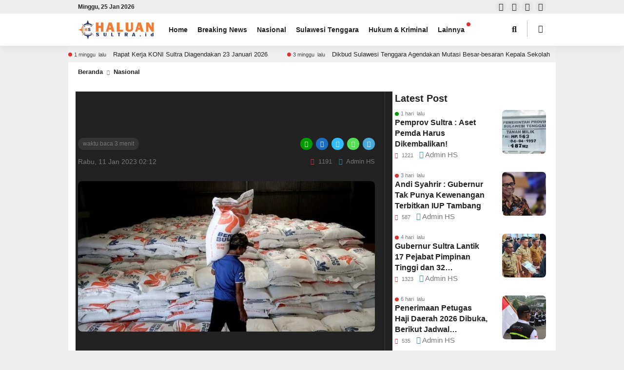

--- FILE ---
content_type: text/html; charset=UTF-8
request_url: https://haluansultra.id/2023/01/11/pemerintah-guyur-12-juta-ton-beras-untuk-operasi-pasar/
body_size: 32337
content:
<!DOCTYPE html><html lang="id"><head><script data-no-optimize="1">var litespeed_docref=sessionStorage.getItem("litespeed_docref");litespeed_docref&&(Object.defineProperty(document,"referrer",{get:function(){return litespeed_docref}}),sessionStorage.removeItem("litespeed_docref"));</script> <meta charset="UTF-8" /><meta name="viewport" content="width=device-width, initial-scale=1.0, maximum-scale=1.0, user-scalable=no" /><meta name="description" content="HALUANSULTRA.ID &#8211; Pemerintah melalui Badan Pangan Nasional/National Food Agency (NFA), akan melakukan operasi pasar dengan mengguyur stok beras sebanyak 1,2 juta ton. Hal itu, dilakukan untuk menjaga stok dan harga beras di tingkat konsumen selama 2023. Jakarta, Senin (09/01/2022). Operasi pasar itu diputuskan melalui Keputusan Kepala Badan Pangan Nasional, tentang Petunjuk Pelaksanaan Stabilisasi Pasokan dan Harga Pangan (SPHP) Beras, ditingkat.." /><link rel="profile" href="https://gmpg.org/xfn/11" /><link rel="preconnect" href="https://fonts.googleapis.com"><link rel="preconnect" href="https://fonts.gstatic.com" crossorigin><meta property="og:locale" content="id_ID" /><meta property="og:type" content="website" /><meta property="og:title" content="Pemerintah Guyur 1,2 Juta Ton Beras untuk Operasi Pasar - Haluan Sultra" /><meta property="og:description" content="HALUANSULTRA.ID &#8211; Pemerintah melalui Badan Pangan Nasional/National Food Agency (NFA), akan melakukan operasi pasar dengan mengguyur stok beras sebanyak 1,2 juta ton. Hal itu, dilakukan untuk menjaga stok dan harga beras di tingkat konsumen selama 2023. Jakarta, Senin (09/01/2022). Operasi pasar itu diputuskan melalui Keputusan Kepala Badan Pangan Nasional, tentang Petunjuk Pelaksanaan Stabilisasi Pasokan dan Harga Pangan (SPHP) Beras, ditingkat.." /><meta property="og:url" content="https://haluansultra.id/2023/01/11/pemerintah-guyur-12-juta-ton-beras-untuk-operasi-pasar?page&amp;year=2023&amp;monthnum=01&amp;day=11&amp;name=pemerintah-guyur-12-juta-ton-beras-untuk-operasi-pasar" /><meta property="og:site_name" content="Haluan Sultra" /><meta name="twitter:card" content="summary_large_image" /><meta name="twitter:title" content="Pemerintah Guyur 1,2 Juta Ton Beras untuk Operasi Pasar - Haluan Sultra" /><meta name="twitter:description" content="HALUANSULTRA.ID &#8211; Pemerintah melalui Badan Pangan Nasional/National Food Agency (NFA), akan melakukan operasi pasar dengan mengguyur stok beras sebanyak 1,2 juta ton. Hal itu, dilakukan untuk menjaga stok dan harga beras di tingkat konsumen selama 2023. Jakarta, Senin (09/01/2022). Operasi pasar itu diputuskan melalui Keputusan Kepala Badan Pangan Nasional, tentang Petunjuk Pelaksanaan Stabilisasi Pasokan dan Harga Pangan (SPHP) Beras, ditingkat.." /><meta property="og:image" content="https://i0.wp.com/haluansultra.id/wp-content/uploads/2023/01/a-bilog-e1673403113819.jpeg?fit=700%2C355&amp;ssl=1" /><meta property="og:image:secure_url" content="https://i0.wp.com/haluansultra.id/wp-content/uploads/2023/01/a-bilog-e1673403113819.jpeg?fit=700%2C355&amp;ssl=1" /><meta name="twitter:image" content="https://i0.wp.com/haluansultra.id/wp-content/uploads/2023/01/a-bilog-e1673403113819.jpeg?fit=700%2C355&amp;ssl=1" /><style id="jetpack-boost-critical-css">@media all{#jp-relatedposts{display:none;padding-top:1em;margin:1em 0;position:relative;clear:both}.jp-relatedposts::after{content:"";display:block;clear:both}#jp-relatedposts h3.jp-relatedposts-headline{margin:0 0 1em 0;display:inline-block;float:left;font-size:9pt;font-weight:700;font-family:inherit}#jp-relatedposts h3.jp-relatedposts-headline em::before{content:"";display:block;width:100%;min-width:30px;border-top:1px solid rgb(0 0 0/.2);margin-bottom:1em}#jp-relatedposts h3.jp-relatedposts-headline em{font-style:normal;font-weight:700}ul{box-sizing:border-box}a,b,body,div,em,form,h1,h3,html,i,img,label,li,p,span,strong,ul{margin:0;padding:0;border:0;font-size:100%;vertical-align:baseline}*{margin:0;padding:0;outline:0}body{line-height:1.4;text-align:left}a{text-decoration:none;outline:0!important}body{font-weight:400;font-size:14px;font-family:Roboto,Arial,sans-serif}img{max-width:100%;height:auto;display:block}.taxx_clear:after{content:".";display:block;height:0;clear:both;visibility:hidden}.taxxnews{width:100%;padding:94px 0 0;overflow:hidden;max-width:1000px;margin:0 auto;position:relative}.taxx_container{position:relative;width:auto;max-width:960px;margin:0 auto;padding:0 20px}.header{position:fixed;top:0;left:0;right:0;height:94px;z-index:1000;box-shadow:0 0 20px rgb(0 0 0/.1)}#header-one{position:relative}#header-one .header:before{content:"";position:fixed;top:0;left:0;right:0;height:28px;background:rgb(0 0 0/.07);z-index:-1}.runscroll{position:relative;width:auto;padding:8px 0;overflow:hidden;margin:0;opacity:1;background:rgb(0 0 0/.06)}.scroll{display:flex;width:100%}.scrollin{white-space:nowrap;color:#212121;will-change:transform;margin-right:10px;height:18px}.runin{display:inline-block;margin:0 40px 0 0;overflow:hidden;height:18px}.scrollin a{font-size:13px;height:18px;line-height:18px;display:inline-block}.runtime{position:relative;display:inline-block;height:18px;line-height:18px;font-size:11px;padding:0 0 0 12px;margin:0 10px 0 0;color:#444}.runtime:after{content:"";position:absolute;width:8px;height:8px;background:#d33;border-radius:8px;left:0;top:calc(50% - 4px)}.taxx_head_top{height:28px}.taxx_tanggal{float:right;width:150px;display:inline-block;height:38px;line-height:38px;margin:0 0 0 10px;text-align:right;font-weight:700;font-size:14px}.taxx_head_top .taxx_tanggal{float:left;height:28px;line-height:28px;margin:0;width:auto;font-size:12px;position:relative;background:0 0!important;left:0;right:auto;padding:0}.taxx_logo{display:inline-block;padding:13px 20px 13px 0;height:30px;float:left}.taxx_logo a{display:block}#header-one .taxx_logo{padding:13px 30px 13px 0;height:40px}.taxx_logo img{height:30px;width:auto;display:block}#header-one .taxx_logo img{height:40px;display:block}.taxx_search{display:inline-block;height:36px;line-height:36px;padding:10px 30px;float:left}#header-one .taxx_search{display:none;position:fixed;top:94px;height:100%;left:0;right:0}.taxx_form_search{width:auto;max-width:400px;height:36px;line-height:36px;padding:0 0 0 15px;border-radius:26px}#header-one .taxx_form_search{margin:200px auto}.taxx_input{display:inline-block;width:calc(100% - 38px)}.taxx_input input[type=text]{height:34px;border:0;line-height:34px;font-size:15px;width:100%}.taxx_button{display:inline-block;width:32px;height:32px;line-height:32px}.taxx_button button{border:0;background:0 0;font-size:16px}.taxx_mobmenu{display:none;float:left;margin:4px 15px 0 0;padding:0 5px;border-radius:4px;height:18px;line-height:18px;font-size:10px;font-weight:700}.taxx_mode{font-size:16px;display:inline-block;height:56px;margin:0 20px}.theme-switch-wrapper{display:flex;align-items:center}.theme-switch{display:inline-block;height:34px;position:relative;width:34px;margin:12px 0}#header-one .theme-switch{width:44px}.theme-switch input{display:none}.slider{bottom:0;left:0;position:absolute;right:0;top:0}.slider:before{content:"";font-family:"Font Awesome 5 Free";font-weight:900;bottom:4px;height:26px;line-height:26px;text-align:center;left:4px;position:absolute;width:26px}.slider.round{border-radius:34px}.slider.round:before{border-radius:50%}.taxx_social{display:inline-block;float:right;width:auto;height:32px;margin:12px 0}.taxx_social i{width:32px;height:32px;display:inline-block;line-height:32px;text-align:center;background:rgb(125 125 125/.05);margin:0 0 0 5px;border-radius:20px;font-size:20px}#header-one .taxx_social{margin:3px 0;height:22px;display:block}#header-one .taxx_social i{width:22px;height:22px;line-height:22px;font-size:16px}.navi .desktop{height:66px;display:block}.navi .desktop,.navi .desktop a,.navi .desktop li,.navi .desktop ul{border:none;outline:0}.navi .desktop li{list-style:none}.navi .desktop li{float:left;display:inline-block;margin:0;text-align:center;line-height:66px;position:relative}.navi .desktop li.menu-item-has-children:after{content:"";position:absolute;top:18px;right:8px;width:8px;height:8px;border-radius:8px;background:#d33}.navi .desktop li a{text-decoration:none;display:block;margin:0;padding:0 20px 0 0;font-size:14px;line-height:66px;font-weight:700;position:relative}.navi .desktop li>.sub-menu{top:60px;padding:8px 0;position:absolute;width:180px;display:none;box-shadow:0 4px 20px rgb(0 0 0/.1)}.navi .desktop li>ul>li>a{display:block;word-wrap:break-word;line-height:1.4!important;padding:8px 20px}.navi .desktop li>.sub-menu>li{position:relative;display:block;float:none;line-height:1.3;text-align:left}#header-one .taxx_mode{position:absolute;top:24px;right:20px;height:66px;margin:0}#header-one .slider{border-left:1px solid #bbb;border-radius:0;width:34px;margin-left:10px}#header-one .slider:before{left:14px}#header-one .theme-switch{margin:18px 0;padding-left:5px}.nav_breadcrumb{padding:10px 20px;height:20px;line-height:20px;font-size:13px}.nav_breadcrumb i{font-size:10px;display:inline-block;margin:0 4px}.nav_breadcrumb a{font-weight:700}.area_primary{width:calc(100% - 320px);float:left}.primary_content{margin:0 15px 30px 5px;padding:0 20px 0 0;border-right:1px solid rgb(125 125 125/.3)}.area_title{margin:0 0 20px}.area_title h1{font-size:34px;line-height:1.2;margin:0 0 15px}.after_title{font-size:14px;margin:0 0 30px}.after_title span{float:right;font-size:13px}.after_title i{margin-right:4px;margin-left:10px}.time_view{font-size:13px;line-height:1.2;margin:0 0 15px}.time_view span{display:inline-block;margin:0 auto;font-size:12px;background:rgb(125 125 125/.2);padding:0 10px;line-height:25px;height:25px;border-radius:20px}.share{display:inline-block;float:right}.share i{display:inline-block;width:25px;height:25px;line-height:25px;text-align:center;color:#fff;margin:0 0 0 3px;font-size:12px;border-radius:30px}.share .fa-share-alt{background:#090}.share .fa-facebook-f{background:#1c6dbd}.share .icofont-x{background:#3bf}.share .fa-whatsapp{background:#5d5}.share .fa-telegram-plane{background:#49aad9}.primary_big{position:relative}.primary_featured{position:relative;border-radius:8px;overflow:hidden;margin:0 0 15px}.primary_featured img{display:block;border-radius:8px}.primary_featured span{display:inline-block;font-size:13px;padding:4px 0 0;opacity:.5}.beritaxx_article{line-height:1.5}.beritaxx_article h3{margin:0 0 15px;font-size:21px}.beritaxx_article p{margin:0 0 15px}.rel_post1,.rel_post2,.rel_post4,.rel_post5{display:none}.area_secondary{width:320px;float:right}.secondary_content{margin:0 5px;overflow:hidden}.secondary_content .widget_block{padding:0}.area_content{padding:20px}.area_content_outer{margin:0-5px}.popular_head{font-size:20px;font-weight:700;margin:0 0 10px}.popular_list{margin:0 0 25px}.popular_list_img{position:relative;width:90px;height:auto;float:right;border-radius:8px;overflow:hidden}.popular_list_img img{width:100%;height:auto}.popular_list_post{width:calc(100% - 120px);float:left}.popular_list_title{font-size:16px;font-weight:700;line-height:1.4}.popular_list_title a{overflow:hidden;display:-webkit-box;-webkit-line-clamp:3;-webkit-box-orient:vertical}.time_mini{position:relative;font-size:11px;padding:0 0 0 12px}.time_mini:after{content:"";position:absolute;width:8px;height:8px;background:#d33;border-radius:8px;left:0;top:calc(50% - 4px)}.popular_list:nth-child(2) .time_mini:after{background:#090}.com_mini{position:relative;font-size:11px;margin:0 8px 0 0}.com_mini i{margin:0 4px 0 0}.widget_block{margin:0;font-size:15px;line-height:1.4;padding:20px 20px 0}.widget_block h3{font-size:20px;margin:0 0 10px}.left_ads{position:fixed;top:114px;left:auto;width:200px;margin-left:-215px;text-align:right;z-index:100}.related_inline{background:rgb(0 0 0/.05);padding:15px;border-radius:8px;margin:0 0 20px}.related_title{margin:0 0 10px;font-weight:700}.header .one-search{position:absolute;top:45px;right:70px;font-size:18px;width:30px;height:30px;line-height:30px;text-align:center;z-index:1}@media screen and (max-width:982px){.taxx_mobmenu{display:inline-block}.taxx_drop_menu{position:fixed;top:94px;bottom:-20px;left:0;right:0;z-index:3;height:auto;display:none}.navi{padding:20px;margin:0;height:calc(100% - 40px);float:none;overflow-y:scroll}.taxx_logo{padding:13px 14px 13px 0}.taxx_social{display:none}.taxx_mode{margin:0-10px 0 20px;float:right;font-size:20px}.taxx_search{position:absolute;width:calc(100% - 40px);top:56px;left:0;right:0;padding:0 20px;height:0;overflow:hidden;z-index:100}.taxx_form_search{width:calc(100% - 17px)}.taxx_tanggal{position:fixed;top:0;z-index:1000;font-size:8px;font-weight:400;right:30px;height:12px;line-height:12px;background:rgb(120 120 120/.1);width:auto;padding:0 12px;border-radius:0 0 20px 20px}.left_ads{display:none}}@media screen and (max-width:800px){.rel_post2,.rel_post4{display:block}.rel_post3{display:none}}@media screen and (max-width:768px){.area_primary{width:100%;float:none}.primary_content{margin:0 5px 30px 5px;padding:0;border:none}#header-one .area_secondary{width:360px;position:fixed;right:-420px;top:0;bottom:0;padding:20px 0;z-index:1004;box-shadow:0 0 20px rgb(0 0 0/.3)}#header-one .secondary_content{overflow-y:scroll;padding:0 20px;height:100%}.widget_block h3{font-size:18px}.popular_list_title{font-size:15px}}@media screen and (max-width:640px){.widget_block h3{font-size:16px}}@media screen and (max-width:600px){.area_primary{width:100%;float:none}.primary_content{margin:0 5px 30px 5px;padding:0;border-right:0}.rel_post3{display:none}.rel_post2,.rel_post4{display:block}}@media screen and (max-width:480px){.area_title h1{font-size:30px}}@media screen and (max-width:420px){.area_primary,.area_secondary{width:100%;float:none}.area_title h1{font-size:25px}.time_view{text-align:left;font-size:12px}.after_title{font-size:12px}.after_title span{display:block;float:none;margin:4px 0 0-10px}.runscroll{padding:6px 0}.runin{height:16px}.scrollin,.scrollin a{height:16px;line-height:16px}.runtime{height:16px;line-height:16px}}@media screen and (max-width:375px){#header-one .taxx_logo{padding:16px 30px 16px 0;height:34px}#header-one .taxx_logo img{height:34px}}.fa,.fab,.far,.fas{-moz-osx-font-smoothing:grayscale;-webkit-font-smoothing:antialiased;display:inline-block;font-style:normal;font-variant:normal;text-rendering:auto;line-height:1}.fa-chevron-right:before{content:""}.fa-eye:before{content:""}.fa-facebook:before{content:""}.fa-facebook-f:before{content:""}.fa-instagram:before{content:""}.fa-search:before{content:""}.fa-share-alt:before{content:""}.fa-telegram-plane:before{content:""}.fa-user-circle:before{content:""}.fa-whatsapp:before{content:""}.fa-youtube:before{content:""}@font-face{font-family:"Font Awesome 5 Brands";font-style:normal;font-weight:400;font-display:block}.fab{font-family:"Font Awesome 5 Brands"}@font-face{font-family:"Font Awesome 5 Free";font-style:normal;font-weight:400;font-display:block}.fab,.far{font-weight:400}@font-face{font-family:"Font Awesome 5 Free";font-style:normal;font-weight:900;font-display:block}.fa,.far,.fas{font-family:"Font Awesome 5 Free"}.fa,.fas{font-weight:900}@font-face{font-family:IcoFont;font-weight:400;font-style:"Regular"}[class^=icofont-]{font-family:IcoFont!important;speak:none;font-style:normal;font-weight:400;font-variant:normal;text-transform:none;white-space:nowrap;word-wrap:normal;direction:ltr;line-height:1;-webkit-font-feature-settings:"liga";-webkit-font-smoothing:antialiased}.icofont-x:before{content:""}.post-likes-widget-placeholder .button{display:none}.sd-content ul li a.sd-button>span,.sd-social-icon-text .sd-content ul li a.sd-button>span{line-height:23px;margin-left:6px}}</style><meta name='robots' content='index, follow, max-image-preview:large, max-snippet:-1, max-video-preview:-1' /><title>Pemerintah Guyur 1,2 Juta Ton Beras untuk Operasi Pasar - Haluan Sultra</title><link rel="canonical" href="https://haluansultra.id/2023/01/11/pemerintah-guyur-12-juta-ton-beras-untuk-operasi-pasar/" /><meta property="og:locale" content="id_ID" /><meta property="og:type" content="article" /><meta property="og:title" content="Pemerintah Guyur 1,2 Juta Ton Beras untuk Operasi Pasar - Haluan Sultra" /><meta property="og:description" content="HALUANSULTRA.ID &#8211; Pemerintah melalui Badan Pangan Nasional/National Food Agency (NFA), akan melakukan operasi pasar dengan mengguyur stok beras sebanyak 1,2 juta ton. Hal itu, dilakukan untuk menjaga stok dan harga beras di tingkat konsumen selama 2023. Jakarta, Senin (09/01/2022). Operasi pasar itu diputuskan melalui Keputusan Kepala Badan Pangan Nasional, tentang Petunjuk Pelaksanaan Stabilisasi Pasokan dan Harga Pangan (SPHP) Beras, ditingkat konsumen 2023. Petunjuk tersebut, memuat mekanisme pelaksanaan SPHP beras diantaranya, target penyaluran, waktu dan lokasi pelaksanaan, serta harga penjualan. Baca Juga3 tahun&nbsp; laluTinjau Konservasi Hutan Mangrove Tahura Pasca KTT-G20 di Bali, Basuki Minta Jaga Kebersihan 646 Admin HS“Pelaksanaan SPHP beras akan dilakukan di seluruh Indonesia, melalui Bulog dengan target penyaluran minimal 1,2 juta ton atau disesuaikan dengan kondisi pasar,” ujar Kepala Badan Pangan Nasional Arief Prasetyo Adi. Operasi pasar ini akan ditugaskan kepada Perum Bulog, dengan menggunakan Cadangan Beras Pemerintah (CBP) di gudang Bulog. CBP yang digunakan ini dari pembelian langsung, yang dibeli dengan menggunakan Harga Pembelian Pemerintah (HPP), harga fleksibilitas, pengalihan stok komersial, maupun pengadaan dari luar atas penugasan Pemerintah. “Petunjuk pelaksanaan ini, merupakan pedoman yang penting bagi terlaksananya SPHP beras, yang tepat sasaran dan sesuai dengan tata kelola pemerintahan yang baik. Ini akan menjadi landasan bagi Perum Bulog, [&hellip;]" /><meta property="og:url" content="https://haluansultra.id/2023/01/11/pemerintah-guyur-12-juta-ton-beras-untuk-operasi-pasar/" /><meta property="og:site_name" content="Haluan Sultra" /><meta property="article:publisher" content="https://www.facebook.com/haluansultraidn" /><meta property="article:published_time" content="2023-01-11T02:12:06+00:00" /><meta property="article:modified_time" content="2023-01-11T02:18:50+00:00" /><meta property="og:image" content="https://i0.wp.com/haluansultra.id/wp-content/uploads/2023/01/a-bilog-e1673403113819.jpeg?fit=700%2C355&ssl=1" /><meta property="og:image:width" content="700" /><meta property="og:image:height" content="355" /><meta property="og:image:type" content="image/jpeg" /><meta name="author" content="Admin HS" /><meta name="twitter:card" content="summary_large_image" /><meta name="twitter:label1" content="Ditulis oleh" /><meta name="twitter:data1" content="Admin HS" /><meta name="twitter:label2" content="Estimasi waktu membaca" /><meta name="twitter:data2" content="3 menit" /> <script data-jetpack-boost="ignore" type="application/ld+json" class="yoast-schema-graph">{"@context":"https://schema.org","@graph":[{"@type":"Article","@id":"https://haluansultra.id/2023/01/11/pemerintah-guyur-12-juta-ton-beras-untuk-operasi-pasar/#article","isPartOf":{"@id":"https://haluansultra.id/2023/01/11/pemerintah-guyur-12-juta-ton-beras-untuk-operasi-pasar/"},"author":{"name":"Admin HS","@id":"https://haluansultra.id/#/schema/person/ed6fc2468e164bc371103fd8ce4e9785"},"headline":"Pemerintah Guyur 1,2 Juta Ton Beras untuk Operasi Pasar","datePublished":"2023-01-11T02:12:06+00:00","dateModified":"2023-01-11T02:18:50+00:00","mainEntityOfPage":{"@id":"https://haluansultra.id/2023/01/11/pemerintah-guyur-12-juta-ton-beras-untuk-operasi-pasar/"},"wordCount":517,"commentCount":0,"publisher":{"@id":"https://haluansultra.id/#organization"},"image":{"@id":"https://haluansultra.id/2023/01/11/pemerintah-guyur-12-juta-ton-beras-untuk-operasi-pasar/#primaryimage"},"thumbnailUrl":"https://i0.wp.com/haluansultra.id/wp-content/uploads/2023/01/a-bilog-e1673403113819.jpeg?fit=700%2C355&ssl=1","articleSection":["Nasional"],"inLanguage":"id","potentialAction":[{"@type":"CommentAction","name":"Comment","target":["https://haluansultra.id/2023/01/11/pemerintah-guyur-12-juta-ton-beras-untuk-operasi-pasar/#respond"]}]},{"@type":"WebPage","@id":"https://haluansultra.id/2023/01/11/pemerintah-guyur-12-juta-ton-beras-untuk-operasi-pasar/","url":"https://haluansultra.id/2023/01/11/pemerintah-guyur-12-juta-ton-beras-untuk-operasi-pasar/","name":"Pemerintah Guyur 1,2 Juta Ton Beras untuk Operasi Pasar - Haluan Sultra","isPartOf":{"@id":"https://haluansultra.id/#website"},"primaryImageOfPage":{"@id":"https://haluansultra.id/2023/01/11/pemerintah-guyur-12-juta-ton-beras-untuk-operasi-pasar/#primaryimage"},"image":{"@id":"https://haluansultra.id/2023/01/11/pemerintah-guyur-12-juta-ton-beras-untuk-operasi-pasar/#primaryimage"},"thumbnailUrl":"https://i0.wp.com/haluansultra.id/wp-content/uploads/2023/01/a-bilog-e1673403113819.jpeg?fit=700%2C355&ssl=1","datePublished":"2023-01-11T02:12:06+00:00","dateModified":"2023-01-11T02:18:50+00:00","breadcrumb":{"@id":"https://haluansultra.id/2023/01/11/pemerintah-guyur-12-juta-ton-beras-untuk-operasi-pasar/#breadcrumb"},"inLanguage":"id","potentialAction":[{"@type":"ReadAction","target":["https://haluansultra.id/2023/01/11/pemerintah-guyur-12-juta-ton-beras-untuk-operasi-pasar/"]}]},{"@type":"ImageObject","inLanguage":"id","@id":"https://haluansultra.id/2023/01/11/pemerintah-guyur-12-juta-ton-beras-untuk-operasi-pasar/#primaryimage","url":"https://i0.wp.com/haluansultra.id/wp-content/uploads/2023/01/a-bilog-e1673403113819.jpeg?fit=700%2C355&ssl=1","contentUrl":"https://i0.wp.com/haluansultra.id/wp-content/uploads/2023/01/a-bilog-e1673403113819.jpeg?fit=700%2C355&ssl=1","width":700,"height":355},{"@type":"BreadcrumbList","@id":"https://haluansultra.id/2023/01/11/pemerintah-guyur-12-juta-ton-beras-untuk-operasi-pasar/#breadcrumb","itemListElement":[{"@type":"ListItem","position":1,"name":"Home","item":"https://haluansultra.id/"},{"@type":"ListItem","position":2,"name":"Pemerintah Guyur 1,2 Juta Ton Beras untuk Operasi Pasar"}]},{"@type":"WebSite","@id":"https://haluansultra.id/#website","url":"https://haluansultra.id/","name":"Haluan Sultra","description":"Mencerahkan, Selalu Dekat dengan Pembaca","publisher":{"@id":"https://haluansultra.id/#organization"},"potentialAction":[{"@type":"SearchAction","target":{"@type":"EntryPoint","urlTemplate":"https://haluansultra.id/?s={search_term_string}"},"query-input":{"@type":"PropertyValueSpecification","valueRequired":true,"valueName":"search_term_string"}}],"inLanguage":"id"},{"@type":"Organization","@id":"https://haluansultra.id/#organization","name":"Haluan Sultra","url":"https://haluansultra.id/","logo":{"@type":"ImageObject","inLanguage":"id","@id":"https://haluansultra.id/#/schema/logo/image/","url":"https://i0.wp.com/haluansultra.id/wp-content/uploads/2025/11/logo-5.png?fit=230%2C59&ssl=1","contentUrl":"https://i0.wp.com/haluansultra.id/wp-content/uploads/2025/11/logo-5.png?fit=230%2C59&ssl=1","width":230,"height":59,"caption":"Haluan Sultra"},"image":{"@id":"https://haluansultra.id/#/schema/logo/image/"},"sameAs":["https://www.facebook.com/haluansultraidn"]},{"@type":"Person","@id":"https://haluansultra.id/#/schema/person/ed6fc2468e164bc371103fd8ce4e9785","name":"Admin HS","image":{"@type":"ImageObject","inLanguage":"id","@id":"https://haluansultra.id/#/schema/person/image/","url":"https://haluansultra.id/wp-content/litespeed/avatar/1643bce9acfff63c71349da03f5b8b3f.jpg?ver=1768929410","contentUrl":"https://haluansultra.id/wp-content/litespeed/avatar/1643bce9acfff63c71349da03f5b8b3f.jpg?ver=1768929410","caption":"Admin HS"},"url":"https://haluansultra.id/author/iman/"}]}</script> <link rel='dns-prefetch' href='//secure.gravatar.com' /><link rel='dns-prefetch' href='//stats.wp.com' /><link rel='dns-prefetch' href='//fonts.googleapis.com' /><link rel='dns-prefetch' href='//widgets.wp.com' /><link rel='dns-prefetch' href='//s0.wp.com' /><link rel='dns-prefetch' href='//0.gravatar.com' /><link rel='dns-prefetch' href='//1.gravatar.com' /><link rel='dns-prefetch' href='//2.gravatar.com' /><link rel='dns-prefetch' href='//jetpack.wordpress.com' /><link rel='dns-prefetch' href='//public-api.wordpress.com' /><link rel='preconnect' href='//i0.wp.com' /><link rel='preconnect' href='//c0.wp.com' /><link rel="alternate" type="application/rss+xml" title="Haluan Sultra &raquo; Feed" href="https://haluansultra.id/feed/" /><link rel="alternate" type="application/rss+xml" title="Haluan Sultra &raquo; Umpan Komentar" href="https://haluansultra.id/comments/feed/" /><link rel="alternate" type="application/rss+xml" title="Haluan Sultra &raquo; Pemerintah Guyur 1,2 Juta Ton Beras untuk Operasi Pasar Umpan Komentar" href="https://haluansultra.id/2023/01/11/pemerintah-guyur-12-juta-ton-beras-untuk-operasi-pasar/feed/" /><link rel="alternate" title="oEmbed (JSON)" type="application/json+oembed" href="https://haluansultra.id/wp-json/oembed/1.0/embed?url=https%3A%2F%2Fhaluansultra.id%2F2023%2F01%2F11%2Fpemerintah-guyur-12-juta-ton-beras-untuk-operasi-pasar%2F" /><link rel="alternate" title="oEmbed (XML)" type="text/xml+oembed" href="https://haluansultra.id/wp-json/oembed/1.0/embed?url=https%3A%2F%2Fhaluansultra.id%2F2023%2F01%2F11%2Fpemerintah-guyur-12-juta-ton-beras-untuk-operasi-pasar%2F&#038;format=xml" />
<noscript><link rel='stylesheet' id='all-css-17a9acbd3efc2f5dfc4818f97cb14e0d' href='https://haluansultra.id/wp-content/boost-cache/static/1bc81907e1.min.css' type='text/css' media='all' /></noscript><style id='global-styles-inline-css'>:root{--wp--preset--aspect-ratio--square: 1;--wp--preset--aspect-ratio--4-3: 4/3;--wp--preset--aspect-ratio--3-4: 3/4;--wp--preset--aspect-ratio--3-2: 3/2;--wp--preset--aspect-ratio--2-3: 2/3;--wp--preset--aspect-ratio--16-9: 16/9;--wp--preset--aspect-ratio--9-16: 9/16;--wp--preset--color--black: #000000;--wp--preset--color--cyan-bluish-gray: #abb8c3;--wp--preset--color--white: #ffffff;--wp--preset--color--pale-pink: #f78da7;--wp--preset--color--vivid-red: #cf2e2e;--wp--preset--color--luminous-vivid-orange: #ff6900;--wp--preset--color--luminous-vivid-amber: #fcb900;--wp--preset--color--light-green-cyan: #7bdcb5;--wp--preset--color--vivid-green-cyan: #00d084;--wp--preset--color--pale-cyan-blue: #8ed1fc;--wp--preset--color--vivid-cyan-blue: #0693e3;--wp--preset--color--vivid-purple: #9b51e0;--wp--preset--gradient--vivid-cyan-blue-to-vivid-purple: linear-gradient(135deg,rgb(6,147,227) 0%,rgb(155,81,224) 100%);--wp--preset--gradient--light-green-cyan-to-vivid-green-cyan: linear-gradient(135deg,rgb(122,220,180) 0%,rgb(0,208,130) 100%);--wp--preset--gradient--luminous-vivid-amber-to-luminous-vivid-orange: linear-gradient(135deg,rgb(252,185,0) 0%,rgb(255,105,0) 100%);--wp--preset--gradient--luminous-vivid-orange-to-vivid-red: linear-gradient(135deg,rgb(255,105,0) 0%,rgb(207,46,46) 100%);--wp--preset--gradient--very-light-gray-to-cyan-bluish-gray: linear-gradient(135deg,rgb(238,238,238) 0%,rgb(169,184,195) 100%);--wp--preset--gradient--cool-to-warm-spectrum: linear-gradient(135deg,rgb(74,234,220) 0%,rgb(151,120,209) 20%,rgb(207,42,186) 40%,rgb(238,44,130) 60%,rgb(251,105,98) 80%,rgb(254,248,76) 100%);--wp--preset--gradient--blush-light-purple: linear-gradient(135deg,rgb(255,206,236) 0%,rgb(152,150,240) 100%);--wp--preset--gradient--blush-bordeaux: linear-gradient(135deg,rgb(254,205,165) 0%,rgb(254,45,45) 50%,rgb(107,0,62) 100%);--wp--preset--gradient--luminous-dusk: linear-gradient(135deg,rgb(255,203,112) 0%,rgb(199,81,192) 50%,rgb(65,88,208) 100%);--wp--preset--gradient--pale-ocean: linear-gradient(135deg,rgb(255,245,203) 0%,rgb(182,227,212) 50%,rgb(51,167,181) 100%);--wp--preset--gradient--electric-grass: linear-gradient(135deg,rgb(202,248,128) 0%,rgb(113,206,126) 100%);--wp--preset--gradient--midnight: linear-gradient(135deg,rgb(2,3,129) 0%,rgb(40,116,252) 100%);--wp--preset--font-size--small: 13px;--wp--preset--font-size--medium: 20px;--wp--preset--font-size--large: 36px;--wp--preset--font-size--x-large: 42px;--wp--preset--spacing--20: 0.44rem;--wp--preset--spacing--30: 0.67rem;--wp--preset--spacing--40: 1rem;--wp--preset--spacing--50: 1.5rem;--wp--preset--spacing--60: 2.25rem;--wp--preset--spacing--70: 3.38rem;--wp--preset--spacing--80: 5.06rem;--wp--preset--shadow--natural: 6px 6px 9px rgba(0, 0, 0, 0.2);--wp--preset--shadow--deep: 12px 12px 50px rgba(0, 0, 0, 0.4);--wp--preset--shadow--sharp: 6px 6px 0px rgba(0, 0, 0, 0.2);--wp--preset--shadow--outlined: 6px 6px 0px -3px rgb(255, 255, 255), 6px 6px rgb(0, 0, 0);--wp--preset--shadow--crisp: 6px 6px 0px rgb(0, 0, 0);}:where(.is-layout-flex){gap: 0.5em;}:where(.is-layout-grid){gap: 0.5em;}body .is-layout-flex{display: flex;}.is-layout-flex{flex-wrap: wrap;align-items: center;}.is-layout-flex > :is(*, div){margin: 0;}body .is-layout-grid{display: grid;}.is-layout-grid > :is(*, div){margin: 0;}:where(.wp-block-columns.is-layout-flex){gap: 2em;}:where(.wp-block-columns.is-layout-grid){gap: 2em;}:where(.wp-block-post-template.is-layout-flex){gap: 1.25em;}:where(.wp-block-post-template.is-layout-grid){gap: 1.25em;}.has-black-color{color: var(--wp--preset--color--black) !important;}.has-cyan-bluish-gray-color{color: var(--wp--preset--color--cyan-bluish-gray) !important;}.has-white-color{color: var(--wp--preset--color--white) !important;}.has-pale-pink-color{color: var(--wp--preset--color--pale-pink) !important;}.has-vivid-red-color{color: var(--wp--preset--color--vivid-red) !important;}.has-luminous-vivid-orange-color{color: var(--wp--preset--color--luminous-vivid-orange) !important;}.has-luminous-vivid-amber-color{color: var(--wp--preset--color--luminous-vivid-amber) !important;}.has-light-green-cyan-color{color: var(--wp--preset--color--light-green-cyan) !important;}.has-vivid-green-cyan-color{color: var(--wp--preset--color--vivid-green-cyan) !important;}.has-pale-cyan-blue-color{color: var(--wp--preset--color--pale-cyan-blue) !important;}.has-vivid-cyan-blue-color{color: var(--wp--preset--color--vivid-cyan-blue) !important;}.has-vivid-purple-color{color: var(--wp--preset--color--vivid-purple) !important;}.has-black-background-color{background-color: var(--wp--preset--color--black) !important;}.has-cyan-bluish-gray-background-color{background-color: var(--wp--preset--color--cyan-bluish-gray) !important;}.has-white-background-color{background-color: var(--wp--preset--color--white) !important;}.has-pale-pink-background-color{background-color: var(--wp--preset--color--pale-pink) !important;}.has-vivid-red-background-color{background-color: var(--wp--preset--color--vivid-red) !important;}.has-luminous-vivid-orange-background-color{background-color: var(--wp--preset--color--luminous-vivid-orange) !important;}.has-luminous-vivid-amber-background-color{background-color: var(--wp--preset--color--luminous-vivid-amber) !important;}.has-light-green-cyan-background-color{background-color: var(--wp--preset--color--light-green-cyan) !important;}.has-vivid-green-cyan-background-color{background-color: var(--wp--preset--color--vivid-green-cyan) !important;}.has-pale-cyan-blue-background-color{background-color: var(--wp--preset--color--pale-cyan-blue) !important;}.has-vivid-cyan-blue-background-color{background-color: var(--wp--preset--color--vivid-cyan-blue) !important;}.has-vivid-purple-background-color{background-color: var(--wp--preset--color--vivid-purple) !important;}.has-black-border-color{border-color: var(--wp--preset--color--black) !important;}.has-cyan-bluish-gray-border-color{border-color: var(--wp--preset--color--cyan-bluish-gray) !important;}.has-white-border-color{border-color: var(--wp--preset--color--white) !important;}.has-pale-pink-border-color{border-color: var(--wp--preset--color--pale-pink) !important;}.has-vivid-red-border-color{border-color: var(--wp--preset--color--vivid-red) !important;}.has-luminous-vivid-orange-border-color{border-color: var(--wp--preset--color--luminous-vivid-orange) !important;}.has-luminous-vivid-amber-border-color{border-color: var(--wp--preset--color--luminous-vivid-amber) !important;}.has-light-green-cyan-border-color{border-color: var(--wp--preset--color--light-green-cyan) !important;}.has-vivid-green-cyan-border-color{border-color: var(--wp--preset--color--vivid-green-cyan) !important;}.has-pale-cyan-blue-border-color{border-color: var(--wp--preset--color--pale-cyan-blue) !important;}.has-vivid-cyan-blue-border-color{border-color: var(--wp--preset--color--vivid-cyan-blue) !important;}.has-vivid-purple-border-color{border-color: var(--wp--preset--color--vivid-purple) !important;}.has-vivid-cyan-blue-to-vivid-purple-gradient-background{background: var(--wp--preset--gradient--vivid-cyan-blue-to-vivid-purple) !important;}.has-light-green-cyan-to-vivid-green-cyan-gradient-background{background: var(--wp--preset--gradient--light-green-cyan-to-vivid-green-cyan) !important;}.has-luminous-vivid-amber-to-luminous-vivid-orange-gradient-background{background: var(--wp--preset--gradient--luminous-vivid-amber-to-luminous-vivid-orange) !important;}.has-luminous-vivid-orange-to-vivid-red-gradient-background{background: var(--wp--preset--gradient--luminous-vivid-orange-to-vivid-red) !important;}.has-very-light-gray-to-cyan-bluish-gray-gradient-background{background: var(--wp--preset--gradient--very-light-gray-to-cyan-bluish-gray) !important;}.has-cool-to-warm-spectrum-gradient-background{background: var(--wp--preset--gradient--cool-to-warm-spectrum) !important;}.has-blush-light-purple-gradient-background{background: var(--wp--preset--gradient--blush-light-purple) !important;}.has-blush-bordeaux-gradient-background{background: var(--wp--preset--gradient--blush-bordeaux) !important;}.has-luminous-dusk-gradient-background{background: var(--wp--preset--gradient--luminous-dusk) !important;}.has-pale-ocean-gradient-background{background: var(--wp--preset--gradient--pale-ocean) !important;}.has-electric-grass-gradient-background{background: var(--wp--preset--gradient--electric-grass) !important;}.has-midnight-gradient-background{background: var(--wp--preset--gradient--midnight) !important;}.has-small-font-size{font-size: var(--wp--preset--font-size--small) !important;}.has-medium-font-size{font-size: var(--wp--preset--font-size--medium) !important;}.has-large-font-size{font-size: var(--wp--preset--font-size--large) !important;}.has-x-large-font-size{font-size: var(--wp--preset--font-size--x-large) !important;}
/*# sourceURL=global-styles-inline-css */</style><style id='wp-img-auto-sizes-contain-inline-css'>img:is([sizes=auto i],[sizes^="auto," i]){contain-intrinsic-size:3000px 1500px}
/*# sourceURL=wp-img-auto-sizes-contain-inline-css */</style><style id='wp-block-paragraph-inline-css'>.is-small-text{font-size:.875em}.is-regular-text{font-size:1em}.is-large-text{font-size:2.25em}.is-larger-text{font-size:3em}.has-drop-cap:not(:focus):first-letter{float:left;font-size:8.4em;font-style:normal;font-weight:100;line-height:.68;margin:.05em .1em 0 0;text-transform:uppercase}body.rtl .has-drop-cap:not(:focus):first-letter{float:none;margin-left:.1em}p.has-drop-cap.has-background{overflow:hidden}:root :where(p.has-background){padding:1.25em 2.375em}:where(p.has-text-color:not(.has-link-color)) a{color:inherit}p.has-text-align-left[style*="writing-mode:vertical-lr"],p.has-text-align-right[style*="writing-mode:vertical-rl"]{rotate:180deg}
/*# sourceURL=https://haluansultra.id/wp-includes/blocks/paragraph/style.min.css */</style><style id='classic-theme-styles-inline-css'>/*! This file is auto-generated */
.wp-block-button__link{color:#fff;background-color:#32373c;border-radius:9999px;box-shadow:none;text-decoration:none;padding:calc(.667em + 2px) calc(1.333em + 2px);font-size:1.125em}.wp-block-file__button{background:#32373c;color:#fff;text-decoration:none}
/*# sourceURL=/wp-includes/css/classic-themes.min.css */</style><noscript><link rel='stylesheet' id='web-roboto-css' href='//fonts.googleapis.com/css?family=Roboto%3A100%2C100italic%2C300%2C300italic%2C400%2C400italic%2C500%2C500italic%2C700%2C700italic%2C900%2C900italic&#038;ver=6.9' media='all' />
</noscript> <script data-jetpack-boost="ignore" type="litespeed/javascript" data-src="https://haluansultra.id/wp-includes/js/jquery/jquery.min.js" id="jquery-core-js"></script> <link rel="https://api.w.org/" href="https://haluansultra.id/wp-json/" /><link rel="alternate" title="JSON" type="application/json" href="https://haluansultra.id/wp-json/wp/v2/posts/8820" /><link rel="EditURI" type="application/rsd+xml" title="RSD" href="https://haluansultra.id/xmlrpc.php?rsd" /><meta name="generator" content="WordPress 6.9" /><link rel='shortlink' href='https://wp.me/peURqX-2ig' /><style>img#wpstats{display:none}</style><style type="text/css">body, button, input, select, textarea {
		font-size: 14px;
	}
	.beritaxx_article {
		font-size: 16px;
	}</style><style type="text/css">body { 
	    	background: #eeeeee; 
			color: #222222; 
		}
		.taxxnews,
		#header-one .area_secondary { 
	    	background: #ffffff; 
		}
		.taxxnews a { 
	    	color: #222222; 
		}
		.list_after,
		.time_mini,
		.popular_list_after,
		.latest_after,
		.rel_post span,
		.time_view span,
		.after_title,
		.nav_breadcrumb i,
		.classic_time_mini,
		.classic_after,
		.block_time_mini,
		.block_after { 
	    	color: #777777; 
		}
		.com_mini i,
		.after_title i { 
	    	color: #dd3333; 
		}
		.user_mini i,
		.after_title .fa-user-circle,
		.bio_name i { 
	    	color: #2299aa; 
		}
		.bio_social i {
			color: #2299aa; 
			border: 1px solid #2299aa; 
		}
		.header  { 
	    	background: linear-gradient(to right, #ffffff, #ffffff); 
		}
		#header-one .taxx_search,
		.taxx_search.mobile_search,
		.navi .desktop li ul,
		.navi .desktop ul li ul { 
	    	background: #ffffff; 
		}
		.header,
		.header .taxx_social i,
		.slider:before { 
	    	color: #222222; 
		}
		.taxx_mobmenu {
			border: 1px solid #222222; 
		}
		.oc_search span:after {
			border: 2px solid #222222; 
		}
		.oc_search span:before {
			background: #222222; 
		}
		.taxx_form_search { 
	    	background: #f7f7f7; 
			border: 1px solid #dddddd;
		}
		.taxx_input input[type="text"] { 
		    background: #f7f7f7; 
	    	color: #555555; 
		}
		.taxx_button i { 
	    	color: #555555; 
		}
		.nav .dd.desktop li a {
			color: #222222; 
		}
		.nav .dd.desktop li.span1 a {
			color: #dd3333; 
		}
		.nav .dd.desktop li.span2 a {
			color: #2299aa; 
		}
		.navi .desktop li a,
		.navi .desktop ul li a {
			color: #222222;
		}
		
		.navi .desktop li.span1 > a {
			color: #dd3333; 
		}
		.navi .desktop li.span2 > a {
			color: #2299aa; 
		}
		
		
		.navi .desktop li.menu-item-has-children:after,
		.navi .desktop li ul li.menu-item-has-children:after,
		.navi .accord li.menu-item-has-children:after {
			background: #dd3333; 
		}
		.navi .desktop li ul {
			border-top: 2px solid #dd3333; 
		}
		
		.beritaxx_tags a {
			color: #222222; 
			border: 1px solid #2299aa;
		}
		.comment-form #submit,
		.comment__meta .comment-reply-link {
			background: #ffffff; 
			color: #222222; 
			border: 1px solid #2299aa;
		}
		.pagination .active {
			color: #ffffff; 
			background: #222222; 
		}
		.widget_block h4.post_feat_head,
		.fbo_latest,
		.cat_head_one,
		.open_sidebar {
			color: #ffffff; 
			background: #222222; 
		}
		.berlin_block .com_mini {
			color: #ffffff; 
			background: #dd3333; 
		}
		.berlin_block .com_mini i {
			color: #ffffff; 
		}
		.fto_number {
			color: #dd3333;
		}
		.amsterdam_block {
			border-top: 2px solid #dd3333;
		}
		.paris_block .item {
			border-top: 2px solid #dd3333;
			border-bottom: 2px solid #dd3333;
		}
		.cat_head span {
			background: #ffffff;
		}
		.cat_head:after {
			border-bottom: 1px solid #dd3333;
		}
		.taxxfooter {
			background: #eeeeee; 
		}
		.footer {
			background: #111111; 
			color: #f7f7f7; 
		}
		.footer a {
			color: #dddddd; 
		}
		@media screen and (max-width: 982px) {
			.taxx_drop_menu {
				background: linear-gradient(to right, #ffffff, #ffffff); 
			}
			.navi .accord li a, 
			.navi .accord ul li a {
				color: #222222;
			}
			.navi .accord li.span1 > a {
				color: #dd3333; 
			}
			.navi .accord li.span2 > a {
				color: #2299aa; 
			}
		}</style><link rel="icon" href="https://i0.wp.com/haluansultra.id/wp-content/uploads/2024/10/cropped-icon.png?fit=32%2C32&#038;ssl=1" sizes="32x32" /><link rel="icon" href="https://i0.wp.com/haluansultra.id/wp-content/uploads/2024/10/cropped-icon.png?fit=192%2C192&#038;ssl=1" sizes="192x192" /><link rel="apple-touch-icon" href="https://i0.wp.com/haluansultra.id/wp-content/uploads/2024/10/cropped-icon.png?fit=180%2C180&#038;ssl=1" /><meta name="msapplication-TileImage" content="https://i0.wp.com/haluansultra.id/wp-content/uploads/2024/10/cropped-icon.png?fit=270%2C270&#038;ssl=1" /></head><body class="wp-singular post-template-default single single-post postid-8820 single-format-standard wp-custom-logo wp-embed-responsive wp-theme-beritaxx metaslider-plugin" id="header-one"><div class="taxxnews taxx_clear"><section class="header"><div class="taxx_container taxx_clear"><div class="taxx_head_top taxx_clear">
<span class="taxx_mobmenu" onclick="xx_mobmenu()">MENU</span>
<span class="taxx_tanggal">Minggu, 25 Jan 2026</span>
<span class="taxx_social"><a target="_blank" href="#" target="_blank"><i class="fab fa-facebook"></i></a><a target="_blank" href="#" target="_blank"><i class="icofont-x"></i></a><a target="_blank" href="#" target="_blank"><i class="fab fa-instagram"></i></a><a target="_blank" href="#" target="_blank"><i class="fab fa-youtube"></i></a></span></div><div class="taxx_logo">
<a href="https://haluansultra.id/" class="custom-logo-link" rel="home"><img data-lazyloaded="1" src="[data-uri]" width="230" height="59" data-src="https://i0.wp.com/haluansultra.id/wp-content/uploads/2025/11/logo-5.png?fit=230%2C59&amp;ssl=1" class="custom-logo" alt="Haluan Sultra" decoding="async" /></a></div><div id="taxxmenu" class="taxx_drop_menu taxx_clear"><div class="navi"><ul id="navimenu" class="desktop deskmenu"><li id="menu-item-20605" class="menu-item menu-item-type-custom menu-item-object-custom menu-item-home menu-item-20605"><a href="https://haluansultra.id/">Home</a></li><li id="menu-item-20631" class="menu-item menu-item-type-taxonomy menu-item-object-category menu-item-20631"><a href="https://haluansultra.id/category/breaking-news/">Breaking News</a></li><li id="menu-item-20632" class="menu-item menu-item-type-taxonomy menu-item-object-category current-post-ancestor current-menu-parent current-post-parent menu-item-20632"><a href="https://haluansultra.id/category/nasional/">Nasional</a></li><li id="menu-item-20633" class="menu-item menu-item-type-taxonomy menu-item-object-category menu-item-20633"><a href="https://haluansultra.id/category/sulawesi-tenggara/">Sulawesi Tenggara</a></li><li id="menu-item-20634" class="menu-item menu-item-type-taxonomy menu-item-object-category menu-item-20634"><a href="https://haluansultra.id/category/hukum-kriminal/">Hukum &amp; Kriminal</a></li><li id="menu-item-20635" class="menu-item menu-item-type-custom menu-item-object-custom menu-item-has-children menu-item-20635"><a href="#">Lainnya</a><ul class="sub-menu"><li id="menu-item-20636" class="menu-item menu-item-type-taxonomy menu-item-object-category menu-item-20636"><a href="https://haluansultra.id/category/metropolis/">Metropolis</a></li><li id="menu-item-20637" class="menu-item menu-item-type-taxonomy menu-item-object-category menu-item-20637"><a href="https://haluansultra.id/category/politik/">Politik</a></li><li id="menu-item-20639" class="menu-item menu-item-type-taxonomy menu-item-object-category menu-item-20639"><a href="https://haluansultra.id/category/ekonomi-bisnis/">Ekobis</a></li><li id="menu-item-20638" class="menu-item menu-item-type-taxonomy menu-item-object-category menu-item-20638"><a href="https://haluansultra.id/category/edukasi/">Edukasi</a></li><li id="menu-item-20640" class="menu-item menu-item-type-taxonomy menu-item-object-category menu-item-20640"><a href="https://haluansultra.id/category/olahraga/">Olahraga</a></li><li id="menu-item-20641" class="menu-item menu-item-type-taxonomy menu-item-object-category menu-item-20641"><a href="https://haluansultra.id/category/pariwisata/">Pariwisata</a></li></ul></li></ul></div></div>
<i class="fa fa-search one-search" onclick="xx_search()"></i><div class="taxx_mode"><div class="theme-switch-wrapper">
<label class="theme-switch" for="checkbox">
<input type="checkbox" id="checkbox" /><div class="slider round"></div>
</label></div></div></div><div class="taxx_search"><div class="taxx_form_search"><form method="get" id="searchpost" action="https://haluansultra.id"><div class="taxx_input">
<input name="s" type="text" placeholder="Cari sesuatu..." value="" />
<input name="post_type" type="hidden" value="post" /></div><div class="taxx_button">
<button type="submit"><i class="fa fa-search"></i><span class="searching"></span></button></div></form></div></div></section><div class="left_ads taxx_float_ads"></div><div class="news_ticker"><div class="runscroll"><div class="scroll text4"><div class="scrollin scroll-4326"><div class="runin">
<span class="runtime">1 minggu&nbsp; lalu</span> <a href="https://haluansultra.id/2026/01/13/rapat-kerja-koni-sultra-diagendakan-23-januari-2026/">Rapat Kerja KONI Sultra Diagendakan 23 Januari 2026</a></div><div class="runin">
<span class="runtime">3 minggu&nbsp; lalu</span> <a href="https://haluansultra.id/2026/01/01/dikbud-sulawesi-tenggara-agendakan-mutasi-besar-besaran-kepala-sekolah/">Dikbud Sulawesi Tenggara Agendakan Mutasi Besar-besaran Kepala Sekolah</a></div><div class="runin">
<span class="runtime">1 bulan&nbsp; lalu</span> <a href="https://haluansultra.id/2025/11/29/andi-ady-aksar-kukuhkan-pengurus-koni-butur-afirudin-mathara-jabat-ketua/">Andi Ady Aksar Kukuhkan Pengurus KONI Butur, Afirudin Mathara Jabat Ketua</a></div><div class="runin">
<span class="runtime">1 bulan&nbsp; lalu</span> <a href="https://haluansultra.id/2025/11/28/pemprov-sampaikan-pengantar-nota-keuangan-rapbd-2026-turun-rp-94686-miliar/">Pemprov Sampaikan Pengantar Nota Keuangan, RAPBD 2026 Turun Rp 946,86 Miliar</a></div><div class="runin">
<span class="runtime">1 bulan&nbsp; lalu</span> <a href="https://haluansultra.id/2025/11/27/tni-al-tangkap-tongkang-pengangkut-ore-nikel-ilegal-di-konawe-utara/">TNI AL Tangkap Tongkang Pengangkut Ore Nikel Ilegal di Konawe Utara</a></div><div class="runin">
<span class="runtime">1 bulan&nbsp; lalu</span> <a href="https://haluansultra.id/2025/11/27/siska-karina-imran-bahas-persaingan-usaha-sehat/">Siska Karina Imran Bahas Persaingan Usaha Sehat</a></div><div class="runin">
<span class="runtime">1 bulan&nbsp; lalu</span> <a href="https://haluansultra.id/2025/11/26/surya-paloh-teken-pergantian-ketua-dprd-provinsi-sulawesi-tenggara/">Surya Paloh Teken Pergantian Ketua DPRD Provinsi Sulawesi Tenggara</a></div><div class="runin">
<span class="runtime">1 bulan&nbsp; lalu</span> <a href="https://haluansultra.id/2025/11/26/ada-batu-kabah-di-gua-langalu-buton/">Ada Batu &#8216;Kabah&#8217; di Gua Langalu Buton</a></div><div class="runin">
<span class="runtime">1 bulan&nbsp; lalu</span> <a href="https://haluansultra.id/2025/11/26/gubernur-sultra-tegaskan-langkah-pengendalian-inflasi-jelang-nataru/">Gubernur Sultra Tegaskan Langkah Pengendalian Inflasi Jelang Nataru</a></div><div class="runin">
<span class="runtime">2 bulan&nbsp; lalu</span> <a href="https://haluansultra.id/2025/11/25/presiden-prabowo-bahas-penertiban-kawasan-hutan-dan-tambang-ilegal/">Presiden Prabowo Bahas Penertiban Kawasan Hutan dan Tambang Ilegal</a></div></div><div class="scrollin scroll-4326"><div class="runin">
<span class="runtime">1 minggu&nbsp; lalu</span> <a href="https://haluansultra.id/2026/01/13/rapat-kerja-koni-sultra-diagendakan-23-januari-2026/">Rapat Kerja KONI Sultra Diagendakan 23 Januari 2026</a></div><div class="runin">
<span class="runtime">3 minggu&nbsp; lalu</span> <a href="https://haluansultra.id/2026/01/01/dikbud-sulawesi-tenggara-agendakan-mutasi-besar-besaran-kepala-sekolah/">Dikbud Sulawesi Tenggara Agendakan Mutasi Besar-besaran Kepala Sekolah</a></div><div class="runin">
<span class="runtime">1 bulan&nbsp; lalu</span> <a href="https://haluansultra.id/2025/11/29/andi-ady-aksar-kukuhkan-pengurus-koni-butur-afirudin-mathara-jabat-ketua/">Andi Ady Aksar Kukuhkan Pengurus KONI Butur, Afirudin Mathara Jabat Ketua</a></div><div class="runin">
<span class="runtime">1 bulan&nbsp; lalu</span> <a href="https://haluansultra.id/2025/11/28/pemprov-sampaikan-pengantar-nota-keuangan-rapbd-2026-turun-rp-94686-miliar/">Pemprov Sampaikan Pengantar Nota Keuangan, RAPBD 2026 Turun Rp 946,86 Miliar</a></div><div class="runin">
<span class="runtime">1 bulan&nbsp; lalu</span> <a href="https://haluansultra.id/2025/11/27/tni-al-tangkap-tongkang-pengangkut-ore-nikel-ilegal-di-konawe-utara/">TNI AL Tangkap Tongkang Pengangkut Ore Nikel Ilegal di Konawe Utara</a></div><div class="runin">
<span class="runtime">1 bulan&nbsp; lalu</span> <a href="https://haluansultra.id/2025/11/27/siska-karina-imran-bahas-persaingan-usaha-sehat/">Siska Karina Imran Bahas Persaingan Usaha Sehat</a></div><div class="runin">
<span class="runtime">1 bulan&nbsp; lalu</span> <a href="https://haluansultra.id/2025/11/26/surya-paloh-teken-pergantian-ketua-dprd-provinsi-sulawesi-tenggara/">Surya Paloh Teken Pergantian Ketua DPRD Provinsi Sulawesi Tenggara</a></div><div class="runin">
<span class="runtime">1 bulan&nbsp; lalu</span> <a href="https://haluansultra.id/2025/11/26/ada-batu-kabah-di-gua-langalu-buton/">Ada Batu &#8216;Kabah&#8217; di Gua Langalu Buton</a></div><div class="runin">
<span class="runtime">1 bulan&nbsp; lalu</span> <a href="https://haluansultra.id/2025/11/26/gubernur-sultra-tegaskan-langkah-pengendalian-inflasi-jelang-nataru/">Gubernur Sultra Tegaskan Langkah Pengendalian Inflasi Jelang Nataru</a></div><div class="runin">
<span class="runtime">2 bulan&nbsp; lalu</span> <a href="https://haluansultra.id/2025/11/25/presiden-prabowo-bahas-penertiban-kawasan-hutan-dan-tambang-ilegal/">Presiden Prabowo Bahas Penertiban Kawasan Hutan dan Tambang Ilegal</a></div></div></div></div></div><div class="header_ads"></div><div class="nav_breadcrumb"><div class="breadcrumb_inner"><div class="beritaxx_schema" itemscope itemtype="https://schema.org/WebPage"><div class="schema_inner" itemprop="breadcrumb"><span><a href="https://haluansultra.id/" itemprop="url">Beranda</a></span> <i class="fas fa-chevron-right"></i> <span><a itemprop="url" href="https://haluansultra.id/category/nasional/">Nasional</a></span></div></div></div></div><div class="area_content"><div class="area_content_outer taxx_clear"><div class="area_primary"><div class="primary_content"><div id="post-8820" class="post-8820 post type-post status-publish format-standard has-post-thumbnail hentry category-nasional"><div class="area_title"><h1 class="taxx_the_title">Pemerintah Guyur 1,2 Juta Ton Beras untuk Operasi Pasar</h1><div class="time_view"><span>waktu baca 3 menit</span><div class="share">
<i class="fas fa-share-alt"></i>
<a href="https://www.facebook.com/sharer/sharer.php?u=https://haluansultra.id/2023/01/11/pemerintah-guyur-12-juta-ton-beras-untuk-operasi-pasar/&amp;t=Pemerintah Guyur 1,2 Juta Ton Beras untuk Operasi Pasar" target="_blank" title="Bagikan ke Facebook">
<i class="fab fa-facebook-f"></i>
</a>
<a href="https://twitter.com/intent/tweet?text=Pemerintah Guyur 1,2 Juta Ton Beras untuk Operasi Pasar https://haluansultra.id/2023/01/11/pemerintah-guyur-12-juta-ton-beras-untuk-operasi-pasar/" target="_blank" title="Bagikan ke Twitter">
<i class="icofont-x"></i>
</a>
<a target="_blank" href="https://wa.me/?text=Pemerintah Guyur 1,2 Juta Ton Beras untuk Operasi Pasar https://haluansultra.id/2023/01/11/pemerintah-guyur-12-juta-ton-beras-untuk-operasi-pasar/" title="Bagikan ke WhatsApp">
<i class="fab fa-whatsapp"></i>
</a>
<a href="https://t.me/share/url?url=https://haluansultra.id/2023/01/11/pemerintah-guyur-12-juta-ton-beras-untuk-operasi-pasar/&text=Pemerintah Guyur 1,2 Juta Ton Beras untuk Operasi Pasar" target="_blank" title="Bagikan ke Telegram">
<i class="fab fa-telegram-plane"></i>
</a></div></div><div class="after_title">
Rabu, 11 Jan 2023 02:12						        	<span><i class="far fa-eye"></i> 1191 <i class="far fa-user-circle"></i> Admin HS</span></div></div><div class="primary_big"><div class="primary_featured">
<img data-lazyloaded="1" src="[data-uri]" width="700" height="355" data-src="https://i0.wp.com/haluansultra.id/wp-content/uploads/2023/01/a-bilog-e1673403113819.jpeg?fit=700%2C355&amp;ssl=1" class="attachment-full size-full wp-post-image" alt="" decoding="async" fetchpriority="high" data-srcset="https://i0.wp.com/haluansultra.id/wp-content/uploads/2023/01/a-bilog-e1673403113819.jpeg?w=700&amp;ssl=1 700w, https://i0.wp.com/haluansultra.id/wp-content/uploads/2023/01/a-bilog-e1673403113819.jpeg?resize=300%2C152&amp;ssl=1 300w" data-sizes="(max-width: 700px) 100vw, 700px" /></div><div class="beritaxx_article taxx_clear"><p><strong>HALUANSULTRA.ID</strong> <strong>&#8211;</strong> Pemerintah melalui Badan Pangan Nasional/National Food Agency (NFA), akan melakukan operasi pasar dengan mengguyur stok beras sebanyak 1,2 juta ton. Hal itu, dilakukan untuk menjaga stok dan harga beras di tingkat konsumen selama 2023. Jakarta, Senin (09/01/2022).<div class="inline_ads"></div></p><p>Operasi pasar itu diputuskan melalui Keputusan Kepala Badan Pangan Nasional, tentang Petunjuk Pelaksanaan Stabilisasi Pasokan dan Harga Pangan (SPHP) Beras, ditingkat konsumen 2023. Petunjuk tersebut, memuat mekanisme pelaksanaan SPHP beras diantaranya, target penyaluran, waktu dan lokasi pelaksanaan, serta harga penjualan.</p><div class="read_related"><div class="related_title">Baca Juga</div><div class="related_inline taxx_clear"><img data-lazyloaded="1" src="[data-uri]" decoding="async" width="150" height="150" data-src="https://i0.wp.com/haluansultra.id/wp-content/uploads/2023/01/YASONNA-e1673687441403.jpeg?resize=150%2C150&amp;ssl=1" class="attachment-thumbnail size-thumbnail wp-post-image" alt="" data-srcset="https://i0.wp.com/haluansultra.id/wp-content/uploads/2023/01/YASONNA-e1673687441403.jpeg?resize=150%2C150&amp;ssl=1 150w, https://i0.wp.com/haluansultra.id/wp-content/uploads/2023/01/YASONNA-e1673687441403.jpeg?resize=60%2C60&amp;ssl=1 60w, https://i0.wp.com/haluansultra.id/wp-content/uploads/2023/01/YASONNA-e1673687441403.jpeg?zoom=2&amp;resize=150%2C150&amp;ssl=1 300w, https://i0.wp.com/haluansultra.id/wp-content/uploads/2023/01/YASONNA-e1673687441403.jpeg?zoom=3&amp;resize=150%2C150&amp;ssl=1 450w" data-sizes="(max-width: 150px) 100vw, 150px" /><div class="related_right"><div class="time_mini">3 tahun&nbsp; lalu</div><strong><a target="_blank" href="https://haluansultra.id/2023/01/14/menkumham-tegaskan-implementasi-kuhp-tidak-ganggu-kepentingan-publik/" title="Menkumham Tegaskan Implementasi KUHP Tidak Ganggu Kepentingan Publik">Menkumham Tegaskan Implementasi KUHP Tidak Ganggu Kepentingan Publik</a></strong></div><div class="list_after"><span class="com_mini"><i class="far fa-eye"></i> 1819</span><span class="user_mini"><i class="far fa-user-circle"></i> Admin HS</span></div></div></div><p>“Pelaksanaan SPHP beras akan dilakukan di seluruh Indonesia, melalui Bulog dengan target penyaluran minimal 1,2 juta ton atau disesuaikan dengan kondisi pasar,” ujar Kepala Badan Pangan Nasional Arief Prasetyo Adi. Operasi pasar ini akan ditugaskan kepada Perum Bulog, dengan menggunakan Cadangan Beras Pemerintah (CBP) di gudang Bulog.</p><p>CBP yang digunakan ini dari pembelian langsung, yang dibeli dengan menggunakan Harga Pembelian Pemerintah (HPP), harga fleksibilitas, pengalihan stok komersial, maupun pengadaan dari luar atas penugasan Pemerintah.<div class="inline_ads"></div></p><p>“Petunjuk pelaksanaan ini, merupakan pedoman yang penting bagi terlaksananya SPHP beras, yang tepat sasaran dan sesuai dengan tata kelola pemerintahan yang baik. Ini akan menjadi landasan bagi Perum Bulog, sebagai operator yang ditugaskan Badan Pangan Nasional untuk melaksanakan program SPHP,” tutur Arief.</p><div class="read_related"><div class="related_title">Baca Juga</div><div class="related_inline taxx_clear"><img data-lazyloaded="1" src="[data-uri]" decoding="async" width="150" height="150" data-src="https://i0.wp.com/haluansultra.id/wp-content/uploads/2023/01/korlantas-e1673323856757.png?resize=150%2C150&amp;ssl=1" class="attachment-thumbnail size-thumbnail wp-post-image" alt="" data-srcset="https://i0.wp.com/haluansultra.id/wp-content/uploads/2023/01/korlantas-e1673323856757.png?resize=150%2C150&amp;ssl=1 150w, https://i0.wp.com/haluansultra.id/wp-content/uploads/2023/01/korlantas-e1673323856757.png?resize=60%2C60&amp;ssl=1 60w, https://i0.wp.com/haluansultra.id/wp-content/uploads/2023/01/korlantas-e1673323856757.png?zoom=2&amp;resize=150%2C150&amp;ssl=1 300w, https://i0.wp.com/haluansultra.id/wp-content/uploads/2023/01/korlantas-e1673323856757.png?zoom=3&amp;resize=150%2C150&amp;ssl=1 450w" data-sizes="(max-width: 150px) 100vw, 150px" /><div class="related_right"><div class="time_mini">3 tahun&nbsp; lalu</div><strong><a target="_blank" href="https://haluansultra.id/2023/01/10/korlantas-polri-terima-penghargaan-pt-jasa-raharja-atas-sinergitas-pelayanan-publik/" title="Korlantas Polri Terima Penghargaan PT Jasa Raharja atas Sinergitas Pelayanan Publik">Korlantas Polri Terima Penghargaan PT Jasa Raharja atas Sinergitas Pelayanan Publik</a></strong></div><div class="list_after"><span class="com_mini"><i class="far fa-eye"></i> 452</span><span class="user_mini"><i class="far fa-user-circle"></i> Admin HS</span></div></div></div><p>Operasi pasar beras ini, akan dilaksanakan sepanjang tahun dari Januari sampai Desember 2023, dengan intensitas pelaksanaan per bulan,mengacu kepada perkembangan rata-rata harga beras secara nasional, yang dihimpun dari laporan perangkat daerah.</p><p>Harga pembelian dari gudang Bulog, Rp 8.300-Rp 8.900 per kg, disesuaikan dengan pembagian zonasi. Untuk Wilayah Jawa, Lampung, Sumatera Selatan, Bali, Nusa Tenggara Barat, dan Sulawesi Rp 8.300 per kg, Wilayah Sumatera kecuali Lampung dan Sumatera Selatan, Nusa Tenggara Timur dan Kalimantan Rp 8.600/kg, dan Wilayah Maluku dan Papua sebesar Rp 8.900/kg.</p><p>“Harga tersebut merupakan harga pembelian di gudang Bulog, dan berlaku sampai dengan ditetapkannya Peraturan Badan Pangan Nasional, yang mengatur tentang kebijakan harga eceran beras. Saat ini penetapan harga eceran menjadi wilayah kerja Badan Pangan Nasional, kita juga sedang lakukan review untuk memperbaharui Harga Pembelian Pemerintah (HPP) untuk beras,” ujar Arief.</p><p>Arief menambahkan, Bulog dapat melaksanakan SPHP, melalui operasi pasar secara langsung di tingkat eceran atau melalui distributor dan mitra yang ada di pasar tradisional, atau modern serta tempat-tempat yang mudah di jangkau lainnya.</p><p>“Poinnya, yang terpenting tetap memperhatikan harga penjualan, sampai ke tingkat konsumen harus sesuai dengan harga eceran yang telah ditetapkan. Selain itu, sebagai jaminan atas mutu, beras yang dijual harus mencantumkan informasi harga, kelas mutu, dan berat bersih,” jelas Arief.</p><p>Ia menambahkan, pelaksanaan SPHP beras di tingkat konsumen, bertujuan untuk menjaga ketersediaan pasokan dan stabilitas harga beras, agar daya beli masyarakat terjaga dan inflasi terkendali di seluruh Wilayah Indonesia.</p><p>Hal ini sejalan dengan arahan Presiden RI, yang meminta agar stok dan harga beras di jaga dan dihitung sesuai kondisi di lapangan. Jokowi menegaskan, cadangan beras harus disiapkan, sehingga tidak menyebabkan terjadinya kenaikan harga di pasaran yang berdampak pada kenaikan inflasi.</p><p>“Upaya menjaga stok dan harga beras tetap stabil, penting dan menjadi prioritas, mengingat beras merupakan komoditas pangan pokok yang dikonsumsi oleh mayoritas penduduk Indonesia,” ujar Arief. Dia mengatakan, melihat tingginya keterkaitan beras terhadap kepentingan publik, maka Pemerintah berkepentingan menjaga stabilitas stok dan harga beras.</p><div class="sharedaddy sd-sharing-enabled"><div class="robots-nocontent sd-block sd-social sd-social-icon-text sd-sharing"><h3 class="sd-title">Bagikan ini:</h3><div class="sd-content"><ul><li class="share-facebook"><a rel="nofollow noopener noreferrer"
data-shared="sharing-facebook-8820"
class="share-facebook sd-button share-icon"
href="https://haluansultra.id/2023/01/11/pemerintah-guyur-12-juta-ton-beras-untuk-operasi-pasar/?share=facebook"
target="_blank"
aria-labelledby="sharing-facebook-8820"
>
<span id="sharing-facebook-8820" hidden>Klik untuk membagikan di Facebook(Membuka di jendela yang baru)</span>
<span>Facebook</span>
</a></li><li class="share-x"><a rel="nofollow noopener noreferrer"
data-shared="sharing-x-8820"
class="share-x sd-button share-icon"
href="https://haluansultra.id/2023/01/11/pemerintah-guyur-12-juta-ton-beras-untuk-operasi-pasar/?share=x"
target="_blank"
aria-labelledby="sharing-x-8820"
>
<span id="sharing-x-8820" hidden>Klik untuk berbagi di X(Membuka di jendela yang baru)</span>
<span>X</span>
</a></li><li class="share-end"></li></ul></div></div></div><div class='sharedaddy sd-block sd-like jetpack-likes-widget-wrapper jetpack-likes-widget-unloaded' id='like-post-wrapper-220420475-8820-69757a72127f1' data-src='https://widgets.wp.com/likes/?ver=15.4#blog_id=220420475&amp;post_id=8820&amp;origin=haluansultra.id&amp;obj_id=220420475-8820-69757a72127f1' data-name='like-post-frame-220420475-8820-69757a72127f1' data-title='Suka atau Reblog'><h3 class="sd-title">Menyukai ini:</h3><div class='likes-widget-placeholder post-likes-widget-placeholder' style='height: 55px;'><span class='button'><span>Suka</span></span> <span class="loading">Memuat...</span></div><span class='sd-text-color'></span><a class='sd-link-color'></a></div><div id='jp-relatedposts' class='jp-relatedposts' ><h3 class="jp-relatedposts-headline"><em>Terkait</em></h3></div></div><div class="beritaxx_tags taxx_clear"></div><div class="beritaxx_bio taxx_clear"><div class="bio_avatar">
<img data-lazyloaded="1" src="[data-uri]" alt='' data-src='https://haluansultra.id/wp-content/litespeed/avatar/013e3a05a0a39ea95107be98faf059d6.jpg?ver=1768991525' data-srcset='https://haluansultra.id/wp-content/litespeed/avatar/1e44e7f667788c122da4bdf484e27bb7.jpg?ver=1768991525 2x' class='avatar avatar-90 photo' height='90' width='90' decoding='async'/></div><div class="bio_author"><p class="bio_name">Admin HS <i class="fas fa-check-circle"></i></p><p class="bio_data"></p><p class="bio_links"><a href="https://haluansultra.id/author/iman/">Pos lain oleh Admin HS</a></p><p class="bio_social"></p></div></div><div class="beritaxx_related taxx_clear"><h3 class="related_heads">Pos terkait</h3><div class="related_list taxx_clear"><div class="rel_post"><div class="rel_inner">
<img data-lazyloaded="1" src="[data-uri]" width="320" height="240" data-src="https://i0.wp.com/haluansultra.id/wp-content/uploads/2023/12/parang.jpg?resize=320%2C240&amp;ssl=1" class="attachment-berita size-berita wp-post-image" alt="" decoding="async" data-srcset="https://i0.wp.com/haluansultra.id/wp-content/uploads/2023/12/parang.jpg?resize=90%2C68&amp;ssl=1 90w, https://i0.wp.com/haluansultra.id/wp-content/uploads/2023/12/parang.jpg?zoom=2&amp;resize=320%2C240&amp;ssl=1 640w" data-sizes="(max-width: 320px) 100vw, 320px" /><h4><a href="https://haluansultra.id/2023/12/04/tebas-warga-pakai-golok-sisir-dua-pemuda-di-kendari-diringkus/">Tebas Warga Pakai Golok Sisir, Dua Pemuda di Kendari Diringkus</a></h4>
<span class="time_mini">2 tahun&nbsp; lalu</span></div></div><div class="rel_post1 taxx_clear"></div><div class="rel_post"><div class="rel_inner">
<img data-lazyloaded="1" src="[data-uri]" width="320" height="240" data-src="https://i0.wp.com/haluansultra.id/wp-content/uploads/2024/01/IMG_20240110_092538.jpg?resize=320%2C240&amp;ssl=1" class="attachment-berita size-berita wp-post-image" alt="" decoding="async" data-srcset="https://i0.wp.com/haluansultra.id/wp-content/uploads/2024/01/IMG_20240110_092538.jpg?resize=90%2C68&amp;ssl=1 90w, https://i0.wp.com/haluansultra.id/wp-content/uploads/2024/01/IMG_20240110_092538.jpg?resize=694%2C520&amp;ssl=1 694w, https://i0.wp.com/haluansultra.id/wp-content/uploads/2024/01/IMG_20240110_092538.jpg?zoom=2&amp;resize=320%2C240&amp;ssl=1 640w, https://i0.wp.com/haluansultra.id/wp-content/uploads/2024/01/IMG_20240110_092538.jpg?zoom=3&amp;resize=320%2C240&amp;ssl=1 960w" data-sizes="(max-width: 320px) 100vw, 320px" /><h4><a href="https://haluansultra.id/2024/01/10/tersinggung-matanya-ditatap-2-pria-di-kendari-aniaya-remaja/">Tersinggung Matanya Ditatap, 2 Pria di Kendari Aniaya Remaja</a></h4>
<span class="time_mini">2 tahun&nbsp; lalu</span></div></div><div class="rel_post2 taxx_clear"></div><div class="rel_post"><div class="rel_inner">
<img data-lazyloaded="1" src="[data-uri]" width="320" height="240" data-src="https://i0.wp.com/haluansultra.id/wp-content/uploads/2023/02/c.png?resize=320%2C240&amp;ssl=1" class="attachment-berita size-berita wp-post-image" alt="" decoding="async" data-srcset="https://i0.wp.com/haluansultra.id/wp-content/uploads/2023/02/c.png?resize=90%2C68&amp;ssl=1 90w, https://i0.wp.com/haluansultra.id/wp-content/uploads/2023/02/c.png?resize=694%2C519&amp;ssl=1 694w, https://i0.wp.com/haluansultra.id/wp-content/uploads/2023/02/c.png?zoom=2&amp;resize=320%2C240&amp;ssl=1 640w, https://i0.wp.com/haluansultra.id/wp-content/uploads/2023/02/c.png?zoom=3&amp;resize=320%2C240&amp;ssl=1 960w" data-sizes="(max-width: 320px) 100vw, 320px" /><h4><a href="https://haluansultra.id/2023/02/27/jokowi-sebut-ajang-internasional-pacu-pertumbuhan-ekonomi-daerah/">Jokowi Sebut Ajang Internasional Pacu Pertumbuhan Ekonomi Daerah</a></h4>
<span class="time_mini">2 tahun&nbsp; lalu</span></div></div><div class="rel_post3 taxx_clear"></div><div class="rel_post"><div class="rel_inner">
<img data-lazyloaded="1" src="[data-uri]" width="320" height="240" data-src="https://i0.wp.com/haluansultra.id/wp-content/uploads/2025/11/siska.png?resize=320%2C240&amp;ssl=1" class="attachment-berita size-berita wp-post-image" alt="" decoding="async" /><h4><a href="https://haluansultra.id/2025/11/13/sukses-tekan-angka-stunting-kota-kendari-raih-penghargaan-nasional/">Sukses Tekan Angka Stunting Kota Kendari Raih Penghargaan Nasional</a></h4>
<span class="time_mini">2 bulan&nbsp; lalu</span></div></div><div class="rel_post4 taxx_clear"></div><div class="rel_post"><div class="rel_inner">
<img data-lazyloaded="1" src="[data-uri]" width="320" height="240" data-src="https://i0.wp.com/haluansultra.id/wp-content/uploads/2023/01/IMG_20230109_121845.jpg?resize=320%2C240&amp;ssl=1" class="attachment-berita size-berita wp-post-image" alt="" decoding="async" data-srcset="https://i0.wp.com/haluansultra.id/wp-content/uploads/2023/01/IMG_20230109_121845.jpg?resize=90%2C68&amp;ssl=1 90w, https://i0.wp.com/haluansultra.id/wp-content/uploads/2023/01/IMG_20230109_121845.jpg?resize=694%2C520&amp;ssl=1 694w, https://i0.wp.com/haluansultra.id/wp-content/uploads/2023/01/IMG_20230109_121845.jpg?zoom=2&amp;resize=320%2C240&amp;ssl=1 640w, https://i0.wp.com/haluansultra.id/wp-content/uploads/2023/01/IMG_20230109_121845.jpg?zoom=3&amp;resize=320%2C240&amp;ssl=1 960w" data-sizes="(max-width: 320px) 100vw, 320px" /><h4><a href="https://haluansultra.id/2023/01/09/2-pekerja-tiang-kabel-telkom-tewas-tersengat-listrik-di-konawe-3-masuk-rumah-sakit/">2 Pekerja Tiang Kabel Telkom Tewas Tersengat Listrik di Konawe, 3 Masuk Rumah Sakit</a></h4>
<span class="time_mini">3 tahun&nbsp; lalu</span></div></div><div class="rel_post5 taxx_clear"></div><div class="rel_post"><div class="rel_inner">
<img data-lazyloaded="1" src="[data-uri]" width="320" height="240" data-src="https://i0.wp.com/haluansultra.id/wp-content/uploads/2022/11/Jokowi.jpeg?resize=320%2C240&amp;ssl=1" class="attachment-berita size-berita wp-post-image" alt="" decoding="async" data-srcset="https://i0.wp.com/haluansultra.id/wp-content/uploads/2022/11/Jokowi.jpeg?w=1600&amp;ssl=1 1600w, https://i0.wp.com/haluansultra.id/wp-content/uploads/2022/11/Jokowi.jpeg?resize=300%2C225&amp;ssl=1 300w, https://i0.wp.com/haluansultra.id/wp-content/uploads/2022/11/Jokowi.jpeg?resize=1024%2C767&amp;ssl=1 1024w, https://i0.wp.com/haluansultra.id/wp-content/uploads/2022/11/Jokowi.jpeg?resize=768%2C576&amp;ssl=1 768w, https://i0.wp.com/haluansultra.id/wp-content/uploads/2022/11/Jokowi.jpeg?resize=1536%2C1151&amp;ssl=1 1536w, https://i0.wp.com/haluansultra.id/wp-content/uploads/2022/11/Jokowi.jpeg?resize=90%2C68&amp;ssl=1 90w, https://i0.wp.com/haluansultra.id/wp-content/uploads/2022/11/Jokowi.jpeg?resize=694%2C520&amp;ssl=1 694w" data-sizes="(max-width: 320px) 100vw, 320px" /><h4><a href="https://haluansultra.id/2022/11/09/presiden-ingatkan-parpol-jangan-sembrono-pilih-capres-cawapres/">Presiden Ingatkan Parpol, Jangan Sembrono Pilih Capres-Cawapres</a></h4>
<span class="time_mini">3 tahun&nbsp; lalu</span></div></div><div class="rel_post6 taxx_clear"></div></div></div><div class="beritaxx_commentform taxx_clear"><div class="have_comment"><h4 class="comment_heads">
Tidak ada komentar</h4><div id="respond" class="comment-respond"><h3 id="reply-title" class="comment-reply-title">Tinggalkan Balasan<small><a rel="nofollow" id="cancel-comment-reply-link" href="/2023/01/11/pemerintah-guyur-12-juta-ton-beras-untuk-operasi-pasar/#respond" style="display:none;">Batalkan balasan</a></small></h3><form id="commentform" class="comment-form">
<iframe
title="Formulir Komentar"
src="https://jetpack.wordpress.com/jetpack-comment/?blogid=220420475&#038;postid=8820&#038;comment_registration=0&#038;require_name_email=1&#038;stc_enabled=0&#038;stb_enabled=0&#038;show_avatars=1&#038;avatar_default=mystery&#038;greeting=Tinggalkan+Balasan&#038;jetpack_comments_nonce=6ea3d41844&#038;greeting_reply=Tinggalkan+Balasan+ke+%25s&#038;color_scheme=light&#038;lang=id_ID&#038;jetpack_version=15.4&#038;iframe_unique_id=1&#038;show_cookie_consent=10&#038;has_cookie_consent=0&#038;is_current_user_subscribed=0&#038;token_key=%3Bnormal%3B&#038;sig=94bc191ec8943832ea6cafc6a86513d14ea02802#parent=https%3A%2F%2Fhaluansultra.id%2F2023%2F01%2F11%2Fpemerintah-guyur-12-juta-ton-beras-untuk-operasi-pasar%2F"
name="jetpack_remote_comment"
style="width:100%; height: 430px; border:0;"
class="jetpack_remote_comment"
id="jetpack_remote_comment"
sandbox="allow-same-origin allow-top-navigation allow-scripts allow-forms allow-popups"
>
</iframe>
<!--[if !IE]><!-->
<!--<![endif]--></form></div>
<input type="hidden" name="comment_parent" id="comment_parent" value="" /></div></div><div class="beritaxx_listcomment taxx_clear"><ul class="commentlist"></ul></div></div></div></div></div><div class="area_secondary"><div class="secondary_content"><div id="latestsidebar-1" class="latest_sidebar widget_block"><div class="latest_post_sidebar beritaxx_widgetlatestsidebar-1"><div class="latest_post_outer taxx_clear"><div class="latest_sidebar_block"><div class="latest_sidebar_inner"><div class="taxx_clear"><h3 class="popular_head">Latest Post</h3><div class="popular_list taxx_clear"><div class="popular_list_img">
<img data-lazyloaded="1" src="[data-uri]" width="150" height="150" data-src="https://i0.wp.com/haluansultra.id/wp-content/uploads/2026/01/plank_nur_alam.jpeg?resize=150%2C150&amp;ssl=1" class="attachment-thumbnail size-thumbnail wp-post-image" alt="Pemprov Sultra :  Aset Pemda Harus Dikembalikan!" title="Pemprov Sultra :  Aset Pemda Harus Dikembalikan!" decoding="async" data-srcset="https://i0.wp.com/haluansultra.id/wp-content/uploads/2026/01/plank_nur_alam.jpeg?resize=150%2C150&amp;ssl=1 150w, https://i0.wp.com/haluansultra.id/wp-content/uploads/2026/01/plank_nur_alam.jpeg?zoom=2&amp;resize=150%2C150&amp;ssl=1 300w, https://i0.wp.com/haluansultra.id/wp-content/uploads/2026/01/plank_nur_alam.jpeg?zoom=3&amp;resize=150%2C150&amp;ssl=1 450w" data-sizes="(max-width: 150px) 100vw, 150px" /></div><div class="popular_list_post"><div class="popular_list_over"><div class="time_mini">1 hari&nbsp; lalu</div><div class="popular_list_title"><a href="https://haluansultra.id/2026/01/23/pemprov-sultra-aset-pemda-harus-dikembalikan/">Pemprov Sultra :  Aset Pemda Harus Dikembalikan!</a></div><div class="popular_list_after"><span class="com_mini"><i class="far fa-eye"></i> 1221</span> <span class="user_mini"><i class="far fa-user-circle"></i> Admin HS</span></div></div></div></div><div class="popular_list taxx_clear"><div class="popular_list_img">
<img data-lazyloaded="1" src="[data-uri]" width="150" height="150" data-src="https://i0.wp.com/haluansultra.id/wp-content/uploads/2026/01/andi-syahrir-1.jpg?resize=150%2C150&amp;ssl=1" class="attachment-thumbnail size-thumbnail wp-post-image" alt="Andi Syahrir : Gubernur Tak Punya Kewenangan Terbitkan IUP Tambang" title="Andi Syahrir : Gubernur Tak Punya Kewenangan Terbitkan IUP Tambang" decoding="async" data-srcset="https://i0.wp.com/haluansultra.id/wp-content/uploads/2026/01/andi-syahrir-1.jpg?resize=150%2C150&amp;ssl=1 150w, https://i0.wp.com/haluansultra.id/wp-content/uploads/2026/01/andi-syahrir-1.jpg?zoom=2&amp;resize=150%2C150&amp;ssl=1 300w, https://i0.wp.com/haluansultra.id/wp-content/uploads/2026/01/andi-syahrir-1.jpg?zoom=3&amp;resize=150%2C150&amp;ssl=1 450w" data-sizes="(max-width: 150px) 100vw, 150px" /></div><div class="popular_list_post"><div class="popular_list_over"><div class="time_mini">3 hari&nbsp; lalu</div><div class="popular_list_title"><a href="https://haluansultra.id/2026/01/22/andi-syahrir-gubernur-tak-punya-kewenangan-terbitkan-iup-tambang/">Andi Syahrir : Gubernur Tak Punya Kewenangan Terbitkan IUP Tambang</a></div><div class="popular_list_after"><span class="com_mini"><i class="far fa-eye"></i> 587</span> <span class="user_mini"><i class="far fa-user-circle"></i> Admin HS</span></div></div></div></div><div class="popular_list taxx_clear"><div class="popular_list_img">
<img data-lazyloaded="1" src="[data-uri]" width="150" height="150" data-src="https://i0.wp.com/haluansultra.id/wp-content/uploads/2026/01/20260119_164735-scaled.jpg?resize=150%2C150&amp;ssl=1" class="attachment-thumbnail size-thumbnail wp-post-image" alt="Gubernur Sultra Lantik 17 Pejabat Pimpinan Tinggi dan 32 Fungsional, Berikut Daftar Namanya" title="Gubernur Sultra Lantik 17 Pejabat Pimpinan Tinggi dan 32 Fungsional, Berikut Daftar Namanya" decoding="async" data-srcset="https://i0.wp.com/haluansultra.id/wp-content/uploads/2026/01/20260119_164735-scaled.jpg?resize=150%2C150&amp;ssl=1 150w, https://i0.wp.com/haluansultra.id/wp-content/uploads/2026/01/20260119_164735-scaled.jpg?zoom=2&amp;resize=150%2C150&amp;ssl=1 300w, https://i0.wp.com/haluansultra.id/wp-content/uploads/2026/01/20260119_164735-scaled.jpg?zoom=3&amp;resize=150%2C150&amp;ssl=1 450w" data-sizes="(max-width: 150px) 100vw, 150px" /></div><div class="popular_list_post"><div class="popular_list_over"><div class="time_mini">4 hari&nbsp; lalu</div><div class="popular_list_title"><a href="https://haluansultra.id/2026/01/20/gubernur-sultra-lantik-17-pejabat-pimpinan-tinggi-dan-32-fungsional-berikut-daftar-namanya/">Gubernur Sultra Lantik 17 Pejabat Pimpinan Tinggi dan 32 Fungsional, Berikut Daftar Namanya</a></div><div class="popular_list_after"><span class="com_mini"><i class="far fa-eye"></i> 1323</span> <span class="user_mini"><i class="far fa-user-circle"></i> Admin HS</span></div></div></div></div><div class="popular_list taxx_clear"><div class="popular_list_img">
<img data-lazyloaded="1" src="[data-uri]" width="150" height="150" data-src="https://i0.wp.com/haluansultra.id/wp-content/uploads/2026/01/haji.jpg?resize=150%2C150&amp;ssl=1" class="attachment-thumbnail size-thumbnail wp-post-image" alt="Penerimaan Petugas Haji Daerah 2026 Dibuka, Berikut Jadwal Seleksinya" title="Penerimaan Petugas Haji Daerah 2026 Dibuka, Berikut Jadwal Seleksinya" decoding="async" data-srcset="https://i0.wp.com/haluansultra.id/wp-content/uploads/2026/01/haji.jpg?resize=150%2C150&amp;ssl=1 150w, https://i0.wp.com/haluansultra.id/wp-content/uploads/2026/01/haji.jpg?zoom=2&amp;resize=150%2C150&amp;ssl=1 300w, https://i0.wp.com/haluansultra.id/wp-content/uploads/2026/01/haji.jpg?zoom=3&amp;resize=150%2C150&amp;ssl=1 450w" data-sizes="(max-width: 150px) 100vw, 150px" /></div><div class="popular_list_post"><div class="popular_list_over"><div class="time_mini">6 hari&nbsp; lalu</div><div class="popular_list_title"><a href="https://haluansultra.id/2026/01/19/penerimaan-petugas-haji-daerah-2026-dibuka-berikut-jadwal-seleksinya/">Penerimaan Petugas Haji Daerah 2026 Dibuka, Berikut Jadwal Seleksinya</a></div><div class="popular_list_after"><span class="com_mini"><i class="far fa-eye"></i> 535</span> <span class="user_mini"><i class="far fa-user-circle"></i> Admin HS</span></div></div></div></div><div class="popular_list taxx_clear"><div class="popular_list_img">
<img data-lazyloaded="1" src="[data-uri]" width="150" height="150" data-src="https://i0.wp.com/haluansultra.id/wp-content/uploads/2026/01/KORBAN.jpg?resize=150%2C150&amp;ssl=1" class="attachment-thumbnail size-thumbnail wp-post-image" alt="1 Korban Pesawat ATR 400 Ditemukan di Jurang 200 Meter, 3 Pegawai KKP Ikut Penerbangan" title="1 Korban Pesawat ATR 400 Ditemukan di Jurang 200 Meter, 3 Pegawai KKP Ikut Penerbangan" decoding="async" data-srcset="https://i0.wp.com/haluansultra.id/wp-content/uploads/2026/01/KORBAN.jpg?resize=150%2C150&amp;ssl=1 150w, https://i0.wp.com/haluansultra.id/wp-content/uploads/2026/01/KORBAN.jpg?zoom=2&amp;resize=150%2C150&amp;ssl=1 300w, https://i0.wp.com/haluansultra.id/wp-content/uploads/2026/01/KORBAN.jpg?zoom=3&amp;resize=150%2C150&amp;ssl=1 450w" data-sizes="(max-width: 150px) 100vw, 150px" /></div><div class="popular_list_post"><div class="popular_list_over"><div class="time_mini">6 hari&nbsp; lalu</div><div class="popular_list_title"><a href="https://haluansultra.id/2026/01/19/1-korban-pesawat-atr-400-ditemukan-di-jurang-200-meter-3-pegawai-kkp-ikut-penerbangan/">1 Korban Pesawat ATR 400 Ditemukan di Jurang 200 Meter, 3 Pegawai KKP Ikut Penerbangan</a></div><div class="popular_list_after"><span class="com_mini"><i class="far fa-eye"></i> 921</span> <span class="user_mini"><i class="far fa-user-circle"></i> Admin HS</span></div></div></div></div><div class="popular_list taxx_clear"><div class="popular_list_img">
<img data-lazyloaded="1" src="[data-uri]" width="150" height="150" data-src="https://i0.wp.com/haluansultra.id/wp-content/uploads/2026/01/Cabul.jpg?resize=150%2C150&amp;ssl=1" class="attachment-thumbnail size-thumbnail wp-post-image" alt="3 Pelajar Diduga Cabuli Siswi Cantik di Rumah Kosong Bungkutoko" title="3 Pelajar Diduga Cabuli Siswi Cantik di Rumah Kosong Bungkutoko" decoding="async" data-srcset="https://i0.wp.com/haluansultra.id/wp-content/uploads/2026/01/Cabul.jpg?resize=150%2C150&amp;ssl=1 150w, https://i0.wp.com/haluansultra.id/wp-content/uploads/2026/01/Cabul.jpg?zoom=2&amp;resize=150%2C150&amp;ssl=1 300w, https://i0.wp.com/haluansultra.id/wp-content/uploads/2026/01/Cabul.jpg?zoom=3&amp;resize=150%2C150&amp;ssl=1 450w" data-sizes="(max-width: 150px) 100vw, 150px" /></div><div class="popular_list_post"><div class="popular_list_over"><div class="time_mini">6 hari&nbsp; lalu</div><div class="popular_list_title"><a href="https://haluansultra.id/2026/01/19/3-pelajar-diduga-cabuli-siswi-cantik-di-rumah-kosong-bungkutoko/">3 Pelajar Diduga Cabuli Siswi Cantik di Rumah Kosong Bungkutoko</a></div><div class="popular_list_after"><span class="com_mini"><i class="far fa-eye"></i> 654</span> <span class="user_mini"><i class="far fa-user-circle"></i> Admin HS</span></div></div></div></div><div class="popular_list taxx_clear"><div class="popular_list_img">
<img data-lazyloaded="1" src="[data-uri]" width="150" height="150" data-src="https://i0.wp.com/haluansultra.id/wp-content/uploads/2026/01/sabu.jpeg?resize=150%2C150&amp;ssl=1" class="attachment-thumbnail size-thumbnail wp-post-image" alt="Ditresnarkoba Polda Sultra Ringkus Pengedar Sabu di Poasia, Amankan 22 Paket" title="Ditresnarkoba Polda Sultra Ringkus Pengedar Sabu di Poasia, Amankan 22 Paket" decoding="async" data-srcset="https://i0.wp.com/haluansultra.id/wp-content/uploads/2026/01/sabu.jpeg?resize=150%2C150&amp;ssl=1 150w, https://i0.wp.com/haluansultra.id/wp-content/uploads/2026/01/sabu.jpeg?zoom=2&amp;resize=150%2C150&amp;ssl=1 300w, https://i0.wp.com/haluansultra.id/wp-content/uploads/2026/01/sabu.jpeg?zoom=3&amp;resize=150%2C150&amp;ssl=1 450w" data-sizes="(max-width: 150px) 100vw, 150px" /></div><div class="popular_list_post"><div class="popular_list_over"><div class="time_mini">6 hari&nbsp; lalu</div><div class="popular_list_title"><a href="https://haluansultra.id/2026/01/19/ditresnarkoba-polda-sultra-ringkus-pengedar-sabu-di-poasia-amankan-22-paket/">Ditresnarkoba Polda Sultra Ringkus Pengedar Sabu di Poasia, Amankan 22 Paket</a></div><div class="popular_list_after"><span class="com_mini"><i class="far fa-eye"></i> 754</span> <span class="user_mini"><i class="far fa-user-circle"></i> Admin HS</span></div></div></div></div><div class="popular_list taxx_clear"><div class="popular_list_img">
<img data-lazyloaded="1" src="[data-uri]" width="150" height="150" data-src="https://i0.wp.com/haluansultra.id/wp-content/uploads/2026/01/kEBAKARAN.jpg?resize=150%2C150&amp;ssl=1" class="attachment-thumbnail size-thumbnail wp-post-image" alt="Kerugian Kebakaran di Kelurahan Sanua Kendari Ditaksir Rp 5 Miliar" title="Kerugian Kebakaran di Kelurahan Sanua Kendari Ditaksir Rp 5 Miliar" decoding="async" data-srcset="https://i0.wp.com/haluansultra.id/wp-content/uploads/2026/01/kEBAKARAN.jpg?resize=150%2C150&amp;ssl=1 150w, https://i0.wp.com/haluansultra.id/wp-content/uploads/2026/01/kEBAKARAN.jpg?zoom=2&amp;resize=150%2C150&amp;ssl=1 300w, https://i0.wp.com/haluansultra.id/wp-content/uploads/2026/01/kEBAKARAN.jpg?zoom=3&amp;resize=150%2C150&amp;ssl=1 450w" data-sizes="(max-width: 150px) 100vw, 150px" /></div><div class="popular_list_post"><div class="popular_list_over"><div class="time_mini">6 hari&nbsp; lalu</div><div class="popular_list_title"><a href="https://haluansultra.id/2026/01/19/kerugian-kebakaran-di-kelurahan-sanua-kendari-ditaksir-rp-5-miliar/">Kerugian Kebakaran di Kelurahan Sanua Kendari Ditaksir Rp 5 Miliar</a></div><div class="popular_list_after"><span class="com_mini"><i class="far fa-eye"></i> 568</span> <span class="user_mini"><i class="far fa-user-circle"></i> Admin HS</span></div></div></div></div></div></div></div></div></div></div><div id="custom_html-1" class="widget_text widget_custom_html widget_block"><div class="textwidget custom-html-widget"><img data-lazyloaded="1" src="[data-uri]" width="762" height="600" data-recalc-dims="1" data-src="https://i0.wp.com/blogger.googleusercontent.com/img/b/R29vZ2xl/AVvXsEh5KAaVAjNHNipyJHLcozvZy_5oVYFhLgXVTKoI_Z5tiZHQ-eLkWhbTzStT3h0eLExyRuur0uRTkevTCV64FVPeJ3Mp95OHSFuSRK2ZQMHFliF8rERPEKBQCJICSDWrl_8BykvX3QoTymlgLem5QpPThJOS6-2DW5J1NqB8Z7T-9rH8CdkpNgRlZTtu1xA/s1600/sidebar.jpg?w=840&#038;ssl=1"></div></div></div></div><div class="open_sidebar" onclick="xx_sidebar()">LAINNYA</div></div></div><div class="right_ads taxx_float_ads"><div class="side_float"><span onclick="xx_sideads()">x</span><img data-lazyloaded="1" src="[data-uri]" width="800" height="1600" data-src="https://haluansultra.id/wp-content/uploads/2025/11/WhatsApp-Image-2025-11-25-at-22.31.48_98982f23-1.jpg"></div></div><div class="footer_ads"></div></div><div class="taxxfooter taxx_clear"><div class="footer"><div class="area_footer_menu taxx_clear"><div class="block_menufooter taxx_clear"><div class="tax_menufooter"><div class="footer_one"><ul id="one" class="beritaxx_menu"><li id="menu-item-1188" class="menu-item menu-item-type-custom menu-item-object-custom menu-item-1188"><a href="https://web.facebook.com/haluansultraidn">Facebook</a></li><li id="menu-item-1189" class="menu-item menu-item-type-custom menu-item-object-custom menu-item-1189"><a href="#">Instagram</a></li><li id="menu-item-1190" class="menu-item menu-item-type-custom menu-item-object-custom menu-item-1190"><a href="#">Twitter</a></li><li id="menu-item-1191" class="menu-item menu-item-type-custom menu-item-object-custom menu-item-1191"><a href="#">Youtube</a></li></ul></div></div><div class="tax_menufooter"><div class="footer_two"><ul id="two" class="beritaxx_menu"><li id="menu-item-586" class="menu-item menu-item-type-post_type menu-item-object-page menu-item-586"><a href="https://haluansultra.id/tentang/">Tentang</a></li><li id="menu-item-603" class="menu-item menu-item-type-post_type menu-item-object-page menu-item-603"><a href="https://haluansultra.id/ketentuan-dan-kebijakan-privacy/">Ketentuan dan Kebijakan Privacy</a></li><li id="menu-item-20737" class="menu-item menu-item-type-post_type menu-item-object-page menu-item-20737"><a href="https://haluansultra.id/pedoman-media-siber/">Pedoman Media Siber</a></li><li id="menu-item-605" class="menu-item menu-item-type-post_type menu-item-object-page menu-item-605"><a href="https://haluansultra.id/panduan-komunitas/">Panduan Komunitas</a></li></ul></div></div><div class="tax_menufooter"><div class="footer_three"><ul id="three" class="beritaxx_menu"><li id="menu-item-193" class="menu-item menu-item-type-custom menu-item-object-custom menu-item-193"><a href="#">Bantuan</a></li><li id="menu-item-194" class="menu-item menu-item-type-custom menu-item-object-custom menu-item-194"><a href="#">Iklan</a></li><li id="menu-item-608" class="menu-item menu-item-type-custom menu-item-object-custom menu-item-608"><a href="#">Karir</a></li></ul></div></div></div><div class="taxx_logofooter"><div class="taxx_footer_logo"><img data-lazyloaded="1" src="[data-uri]" width="254" height="94" data-src="https://haluansultra.id/wp-content/uploads/2025/11/logo-5-1-1.png"/></div><div class="taxx_footer_text">Mencerahkan, Selalu Dekat Dengan Pembaca</div><div class="taxx_social"><a target="_blank" href="#" target="_blank"><i class="fab fa-facebook"></i></a><a target="_blank" href="#" target="_blank"><i class="icofont-x"></i></a><a target="_blank" href="#" target="_blank"><i class="fab fa-instagram"></i></a><a target="_blank" href="#" target="_blank"><i class="fab fa-youtube"></i></a></div></div></div><div class="copyright">
Copyright by ©HaluanSultra.id. Proudly powered by Aertech Group</div></div></div><div class="bottom_ads"><div class="bottom_ads_inner"></div></div>
<span class="oc_search" onclick="xx_search()"><span></span></span><div style="display:none"><div class="grofile-hash-map-a04eb8ecb5fd168b01433eaa574ca73c"></div></div><iframe data-lazyloaded="1" src="about:blank" data-litespeed-src='https://widgets.wp.com/likes/master.html?ver=20260125#ver=20260125&#038;lang=id' scrolling='no' id='likes-master' name='likes-master' style='display:none;'></iframe><div id='likes-other-gravatars' role="dialog" aria-hidden="true" tabindex="-1"><div class="likes-text"><span>%d</span></div><ul class="wpl-avatars sd-like-gravatars"></ul></div> <script id="jetpack_related-posts-js-extra" type="litespeed/javascript">var related_posts_js_options={"post_heading":"h4"}</script><script type="litespeed/javascript" data-src="https://www.googletagmanager.com/gtag/js?id=G-935M6KPMYQ"></script><script type="litespeed/javascript">window.dataLayer=window.dataLayer||[];function gtag(){dataLayer.push(arguments)}
gtag('js',new Date());gtag('config','G-935M6KPMYQ')</script><script type="litespeed/javascript">document.addEventListener('DOMContentLiteSpeedLoaded',function(){var commentForms=document.getElementsByClassName('jetpack_remote_comment');for(var i=0;i<commentForms.length;i++){commentForms[i].allowTransparency=!1;commentForms[i].scrolling='no'}})</script><script type="litespeed/javascript">function resize(){const xxmenu=document.querySelector(".deskmenu");const xxwrap=document.querySelector(".taxxnews");if(window.innerWidth<982){xxmenu.classList.add("accord");xxmenu.classList.remove("desktop");xxwrap.classList.add("beritaxx_mobile")}else{xxmenu.classList.remove("accord");xxmenu.classList.add("desktop");xxwrap.classList.remove("beritaxx_mobile")}}
window.addEventListener("resize",resize);resize();document.querySelectorAll(".menu-item-has-children").forEach(function(parent){parent.addEventListener("click",function(event){event.stopPropagation();this.classList.toggle("active")})});function xx_mobmenu(){document.body.classList.toggle('mobile_menu');document.body.classList.remove('mobile_search','show_bar')}
function xx_search(){document.body.classList.toggle('mobile_search');document.body.classList.remove('mobile_menu','show_bar')}
function xx_sidebar(){document.body.classList.toggle('show_bar');document.body.classList.remove('mobile_menu','mobile_search')}
function xx_botads(){let targetElement=document.querySelector('.bottom_ads');if(targetElement){targetElement.classList.toggle('hide_ads')}}
function xx_sideads(){let targetElements=document.querySelectorAll('.right_ads, .left_ads');targetElements.forEach(element=>{element.classList.toggle('hide_ads')})}</script><script type="speculationrules">{"prefetch":[{"source":"document","where":{"and":[{"href_matches":"/*"},{"not":{"href_matches":["/wp-*.php","/wp-admin/*","/wp-content/uploads/*","/wp-content/*","/wp-content/plugins/*","/wp-content/themes/beritaxx/*","/*\\?(.+)"]}},{"not":{"selector_matches":"a[rel~=\"nofollow\"]"}},{"not":{"selector_matches":".no-prefetch, .no-prefetch a"}}]},"eagerness":"conservative"}]}</script><script type="litespeed/javascript">window.addEventListener('load',function(){document.querySelectorAll('link').forEach(function(e){'not all'===e.media&&e.dataset.media&&(e.media=e.dataset.media,delete e.dataset.media)});var e=document.getElementById('jetpack-boost-critical-css');e&&(e.media='not all')})</script><script type="litespeed/javascript">window.WPCOM_sharing_counts={"https://haluansultra.id/2023/01/11/pemerintah-guyur-12-juta-ton-beras-untuk-operasi-pasar/":8820}</script><script type="litespeed/javascript" data-src="https://secure.gravatar.com/js/gprofiles.js?ver=202604" id="grofiles-cards-js"></script><script id="wpgroho-js-extra" type="litespeed/javascript">var WPGroHo={"my_hash":""}</script><script id="jetpack-stats-js-before" type="litespeed/javascript">_stq=window._stq||[];_stq.push(["view",{"v":"ext","blog":"220420475","post":"8820","tz":"8","srv":"haluansultra.id","j":"1:15.4"}]);_stq.push(["clickTrackerInit","220420475","8820"])</script><script type="text/javascript" src="https://stats.wp.com/e-202604.js" id="jetpack-stats-js" defer="defer" data-wp-strategy="defer"></script><script id="sharing-js-js-extra" type="litespeed/javascript">var sharing_js_options={"lang":"en","counts":"1","is_stats_active":"1"}</script><script id="sharing-js-js-after" type="litespeed/javascript">var windowOpen;(function(){function matches(el,sel){return!!(el.matches&&el.matches(sel)||el.msMatchesSelector&&el.msMatchesSelector(sel))}
document.body.addEventListener('click',function(event){if(!event.target){return}
var el;if(matches(event.target,'a.share-facebook')){el=event.target}else if(event.target.parentNode&&matches(event.target.parentNode,'a.share-facebook')){el=event.target.parentNode}
if(el){event.preventDefault();if(typeof windowOpen!=='undefined'){windowOpen.close()}
windowOpen=window.open(el.getAttribute('href'),'wpcomfacebook','menubar=1,resizable=1,width=600,height=400');return!1}})})();var windowOpen;(function(){function matches(el,sel){return!!(el.matches&&el.matches(sel)||el.msMatchesSelector&&el.msMatchesSelector(sel))}
document.body.addEventListener('click',function(event){if(!event.target){return}
var el;if(matches(event.target,'a.share-x')){el=event.target}else if(event.target.parentNode&&matches(event.target.parentNode,'a.share-x')){el=event.target.parentNode}
if(el){event.preventDefault();if(typeof windowOpen!=='undefined'){windowOpen.close()}
windowOpen=window.open(el.getAttribute('href'),'wpcomx','menubar=1,resizable=1,width=600,height=350');return!1}})})()</script><script type="litespeed/javascript">(function(){const iframe=document.getElementById('jetpack_remote_comment');const watchReply=function(){if('undefined'!==typeof addComment&&!addComment._Jetpack_moveForm){addComment._Jetpack_moveForm=addComment.moveForm;const commentParent=document.getElementById('comment_parent');const cancel=document.getElementById('cancel-comment-reply-link');function tellFrameNewParent(commentParentValue){const url=new URL(iframe.src);if(commentParentValue){url.searchParams.set('replytocom',commentParentValue)}else{url.searchParams.delete('replytocom')}
if(iframe.src!==url.href){iframe.src=url.href}};cancel.addEventListener('click',function(){tellFrameNewParent(!1)});addComment.moveForm=function(_,parentId){tellFrameNewParent(parentId);return addComment._Jetpack_moveForm.apply(null,arguments)}}}
document.addEventListener('DOMContentLiteSpeedLoaded',watchReply);document.querySelector('#comment-reply-js')?.addEventListener('load',watchReply);const commentIframes=document.getElementsByClassName('jetpack_remote_comment');window.addEventListener('message',function(event){if(event.origin!=='https://jetpack.wordpress.com'){return}
if(!event?.data?.iframeUniqueId&&!event?.data?.height){return}
const eventDataUniqueId=event.data.iframeUniqueId;for(let i=0;i<commentIframes.length;i++){const iframe=commentIframes[i];const url=new URL(iframe.src);const iframeUniqueIdParam=url.searchParams.get('iframe_unique_id');if(iframeUniqueIdParam==event.data.iframeUniqueId){iframe.style.height=event.data.height+'px';return}}})})()</script><script data-no-optimize="1">window.lazyLoadOptions=Object.assign({},{threshold:300},window.lazyLoadOptions||{});!function(t,e){"object"==typeof exports&&"undefined"!=typeof module?module.exports=e():"function"==typeof define&&define.amd?define(e):(t="undefined"!=typeof globalThis?globalThis:t||self).LazyLoad=e()}(this,function(){"use strict";function e(){return(e=Object.assign||function(t){for(var e=1;e<arguments.length;e++){var n,a=arguments[e];for(n in a)Object.prototype.hasOwnProperty.call(a,n)&&(t[n]=a[n])}return t}).apply(this,arguments)}function o(t){return e({},at,t)}function l(t,e){return t.getAttribute(gt+e)}function c(t){return l(t,vt)}function s(t,e){return function(t,e,n){e=gt+e;null!==n?t.setAttribute(e,n):t.removeAttribute(e)}(t,vt,e)}function i(t){return s(t,null),0}function r(t){return null===c(t)}function u(t){return c(t)===_t}function d(t,e,n,a){t&&(void 0===a?void 0===n?t(e):t(e,n):t(e,n,a))}function f(t,e){et?t.classList.add(e):t.className+=(t.className?" ":"")+e}function _(t,e){et?t.classList.remove(e):t.className=t.className.replace(new RegExp("(^|\\s+)"+e+"(\\s+|$)")," ").replace(/^\s+/,"").replace(/\s+$/,"")}function g(t){return t.llTempImage}function v(t,e){!e||(e=e._observer)&&e.unobserve(t)}function b(t,e){t&&(t.loadingCount+=e)}function p(t,e){t&&(t.toLoadCount=e)}function n(t){for(var e,n=[],a=0;e=t.children[a];a+=1)"SOURCE"===e.tagName&&n.push(e);return n}function h(t,e){(t=t.parentNode)&&"PICTURE"===t.tagName&&n(t).forEach(e)}function a(t,e){n(t).forEach(e)}function m(t){return!!t[lt]}function E(t){return t[lt]}function I(t){return delete t[lt]}function y(e,t){var n;m(e)||(n={},t.forEach(function(t){n[t]=e.getAttribute(t)}),e[lt]=n)}function L(a,t){var o;m(a)&&(o=E(a),t.forEach(function(t){var e,n;e=a,(t=o[n=t])?e.setAttribute(n,t):e.removeAttribute(n)}))}function k(t,e,n){f(t,e.class_loading),s(t,st),n&&(b(n,1),d(e.callback_loading,t,n))}function A(t,e,n){n&&t.setAttribute(e,n)}function O(t,e){A(t,rt,l(t,e.data_sizes)),A(t,it,l(t,e.data_srcset)),A(t,ot,l(t,e.data_src))}function w(t,e,n){var a=l(t,e.data_bg_multi),o=l(t,e.data_bg_multi_hidpi);(a=nt&&o?o:a)&&(t.style.backgroundImage=a,n=n,f(t=t,(e=e).class_applied),s(t,dt),n&&(e.unobserve_completed&&v(t,e),d(e.callback_applied,t,n)))}function x(t,e){!e||0<e.loadingCount||0<e.toLoadCount||d(t.callback_finish,e)}function M(t,e,n){t.addEventListener(e,n),t.llEvLisnrs[e]=n}function N(t){return!!t.llEvLisnrs}function z(t){if(N(t)){var e,n,a=t.llEvLisnrs;for(e in a){var o=a[e];n=e,o=o,t.removeEventListener(n,o)}delete t.llEvLisnrs}}function C(t,e,n){var a;delete t.llTempImage,b(n,-1),(a=n)&&--a.toLoadCount,_(t,e.class_loading),e.unobserve_completed&&v(t,n)}function R(i,r,c){var l=g(i)||i;N(l)||function(t,e,n){N(t)||(t.llEvLisnrs={});var a="VIDEO"===t.tagName?"loadeddata":"load";M(t,a,e),M(t,"error",n)}(l,function(t){var e,n,a,o;n=r,a=c,o=u(e=i),C(e,n,a),f(e,n.class_loaded),s(e,ut),d(n.callback_loaded,e,a),o||x(n,a),z(l)},function(t){var e,n,a,o;n=r,a=c,o=u(e=i),C(e,n,a),f(e,n.class_error),s(e,ft),d(n.callback_error,e,a),o||x(n,a),z(l)})}function T(t,e,n){var a,o,i,r,c;t.llTempImage=document.createElement("IMG"),R(t,e,n),m(c=t)||(c[lt]={backgroundImage:c.style.backgroundImage}),i=n,r=l(a=t,(o=e).data_bg),c=l(a,o.data_bg_hidpi),(r=nt&&c?c:r)&&(a.style.backgroundImage='url("'.concat(r,'")'),g(a).setAttribute(ot,r),k(a,o,i)),w(t,e,n)}function G(t,e,n){var a;R(t,e,n),a=e,e=n,(t=Et[(n=t).tagName])&&(t(n,a),k(n,a,e))}function D(t,e,n){var a;a=t,(-1<It.indexOf(a.tagName)?G:T)(t,e,n)}function S(t,e,n){var a;t.setAttribute("loading","lazy"),R(t,e,n),a=e,(e=Et[(n=t).tagName])&&e(n,a),s(t,_t)}function V(t){t.removeAttribute(ot),t.removeAttribute(it),t.removeAttribute(rt)}function j(t){h(t,function(t){L(t,mt)}),L(t,mt)}function F(t){var e;(e=yt[t.tagName])?e(t):m(e=t)&&(t=E(e),e.style.backgroundImage=t.backgroundImage)}function P(t,e){var n;F(t),n=e,r(e=t)||u(e)||(_(e,n.class_entered),_(e,n.class_exited),_(e,n.class_applied),_(e,n.class_loading),_(e,n.class_loaded),_(e,n.class_error)),i(t),I(t)}function U(t,e,n,a){var o;n.cancel_on_exit&&(c(t)!==st||"IMG"===t.tagName&&(z(t),h(o=t,function(t){V(t)}),V(o),j(t),_(t,n.class_loading),b(a,-1),i(t),d(n.callback_cancel,t,e,a)))}function $(t,e,n,a){var o,i,r=(i=t,0<=bt.indexOf(c(i)));s(t,"entered"),f(t,n.class_entered),_(t,n.class_exited),o=t,i=a,n.unobserve_entered&&v(o,i),d(n.callback_enter,t,e,a),r||D(t,n,a)}function q(t){return t.use_native&&"loading"in HTMLImageElement.prototype}function H(t,o,i){t.forEach(function(t){return(a=t).isIntersecting||0<a.intersectionRatio?$(t.target,t,o,i):(e=t.target,n=t,a=o,t=i,void(r(e)||(f(e,a.class_exited),U(e,n,a,t),d(a.callback_exit,e,n,t))));var e,n,a})}function B(e,n){var t;tt&&!q(e)&&(n._observer=new IntersectionObserver(function(t){H(t,e,n)},{root:(t=e).container===document?null:t.container,rootMargin:t.thresholds||t.threshold+"px"}))}function J(t){return Array.prototype.slice.call(t)}function K(t){return t.container.querySelectorAll(t.elements_selector)}function Q(t){return c(t)===ft}function W(t,e){return e=t||K(e),J(e).filter(r)}function X(e,t){var n;(n=K(e),J(n).filter(Q)).forEach(function(t){_(t,e.class_error),i(t)}),t.update()}function t(t,e){var n,a,t=o(t);this._settings=t,this.loadingCount=0,B(t,this),n=t,a=this,Y&&window.addEventListener("online",function(){X(n,a)}),this.update(e)}var Y="undefined"!=typeof window,Z=Y&&!("onscroll"in window)||"undefined"!=typeof navigator&&/(gle|ing|ro)bot|crawl|spider/i.test(navigator.userAgent),tt=Y&&"IntersectionObserver"in window,et=Y&&"classList"in document.createElement("p"),nt=Y&&1<window.devicePixelRatio,at={elements_selector:".lazy",container:Z||Y?document:null,threshold:300,thresholds:null,data_src:"src",data_srcset:"srcset",data_sizes:"sizes",data_bg:"bg",data_bg_hidpi:"bg-hidpi",data_bg_multi:"bg-multi",data_bg_multi_hidpi:"bg-multi-hidpi",data_poster:"poster",class_applied:"applied",class_loading:"litespeed-loading",class_loaded:"litespeed-loaded",class_error:"error",class_entered:"entered",class_exited:"exited",unobserve_completed:!0,unobserve_entered:!1,cancel_on_exit:!0,callback_enter:null,callback_exit:null,callback_applied:null,callback_loading:null,callback_loaded:null,callback_error:null,callback_finish:null,callback_cancel:null,use_native:!1},ot="src",it="srcset",rt="sizes",ct="poster",lt="llOriginalAttrs",st="loading",ut="loaded",dt="applied",ft="error",_t="native",gt="data-",vt="ll-status",bt=[st,ut,dt,ft],pt=[ot],ht=[ot,ct],mt=[ot,it,rt],Et={IMG:function(t,e){h(t,function(t){y(t,mt),O(t,e)}),y(t,mt),O(t,e)},IFRAME:function(t,e){y(t,pt),A(t,ot,l(t,e.data_src))},VIDEO:function(t,e){a(t,function(t){y(t,pt),A(t,ot,l(t,e.data_src))}),y(t,ht),A(t,ct,l(t,e.data_poster)),A(t,ot,l(t,e.data_src)),t.load()}},It=["IMG","IFRAME","VIDEO"],yt={IMG:j,IFRAME:function(t){L(t,pt)},VIDEO:function(t){a(t,function(t){L(t,pt)}),L(t,ht),t.load()}},Lt=["IMG","IFRAME","VIDEO"];return t.prototype={update:function(t){var e,n,a,o=this._settings,i=W(t,o);{if(p(this,i.length),!Z&&tt)return q(o)?(e=o,n=this,i.forEach(function(t){-1!==Lt.indexOf(t.tagName)&&S(t,e,n)}),void p(n,0)):(t=this._observer,o=i,t.disconnect(),a=t,void o.forEach(function(t){a.observe(t)}));this.loadAll(i)}},destroy:function(){this._observer&&this._observer.disconnect(),K(this._settings).forEach(function(t){I(t)}),delete this._observer,delete this._settings,delete this.loadingCount,delete this.toLoadCount},loadAll:function(t){var e=this,n=this._settings;W(t,n).forEach(function(t){v(t,e),D(t,n,e)})},restoreAll:function(){var e=this._settings;K(e).forEach(function(t){P(t,e)})}},t.load=function(t,e){e=o(e);D(t,e)},t.resetStatus=function(t){i(t)},t}),function(t,e){"use strict";function n(){e.body.classList.add("litespeed_lazyloaded")}function a(){console.log("[LiteSpeed] Start Lazy Load"),o=new LazyLoad(Object.assign({},t.lazyLoadOptions||{},{elements_selector:"[data-lazyloaded]",callback_finish:n})),i=function(){o.update()},t.MutationObserver&&new MutationObserver(i).observe(e.documentElement,{childList:!0,subtree:!0,attributes:!0})}var o,i;t.addEventListener?t.addEventListener("load",a,!1):t.attachEvent("onload",a)}(window,document);</script><script data-no-optimize="1">window.litespeed_ui_events=window.litespeed_ui_events||["mouseover","click","keydown","wheel","touchmove","touchstart"];var urlCreator=window.URL||window.webkitURL;function litespeed_load_delayed_js_force(){console.log("[LiteSpeed] Start Load JS Delayed"),litespeed_ui_events.forEach(e=>{window.removeEventListener(e,litespeed_load_delayed_js_force,{passive:!0})}),document.querySelectorAll("iframe[data-litespeed-src]").forEach(e=>{e.setAttribute("src",e.getAttribute("data-litespeed-src"))}),"loading"==document.readyState?window.addEventListener("DOMContentLoaded",litespeed_load_delayed_js):litespeed_load_delayed_js()}litespeed_ui_events.forEach(e=>{window.addEventListener(e,litespeed_load_delayed_js_force,{passive:!0})});async function litespeed_load_delayed_js(){let t=[];for(var d in document.querySelectorAll('script[type="litespeed/javascript"]').forEach(e=>{t.push(e)}),t)await new Promise(e=>litespeed_load_one(t[d],e));document.dispatchEvent(new Event("DOMContentLiteSpeedLoaded")),window.dispatchEvent(new Event("DOMContentLiteSpeedLoaded"))}function litespeed_load_one(t,e){console.log("[LiteSpeed] Load ",t);var d=document.createElement("script");d.addEventListener("load",e),d.addEventListener("error",e),t.getAttributeNames().forEach(e=>{"type"!=e&&d.setAttribute("data-src"==e?"src":e,t.getAttribute(e))});let a=!(d.type="text/javascript");!d.src&&t.textContent&&(d.src=litespeed_inline2src(t.textContent),a=!0),t.after(d),t.remove(),a&&e()}function litespeed_inline2src(t){try{var d=urlCreator.createObjectURL(new Blob([t.replace(/^(?:<!--)?(.*?)(?:-->)?$/gm,"$1")],{type:"text/javascript"}))}catch(e){d="data:text/javascript;base64,"+btoa(t.replace(/^(?:<!--)?(.*?)(?:-->)?$/gm,"$1"))}return d}</script><script data-no-optimize="1">var litespeed_vary=document.cookie.replace(/(?:(?:^|.*;\s*)_lscache_vary\s*\=\s*([^;]*).*$)|^.*$/,"");litespeed_vary||fetch("/wp-content/plugins/litespeed-cache/guest.vary.php",{method:"POST",cache:"no-cache",redirect:"follow"}).then(e=>e.json()).then(e=>{console.log(e),e.hasOwnProperty("reload")&&"yes"==e.reload&&(sessionStorage.setItem("litespeed_docref",document.referrer),window.location.reload(!0))});</script><script data-optimized="1" type="litespeed/javascript" data-src="https://haluansultra.id/wp-content/litespeed/js/291f60406d11921e8ddc7ae645d72311.js?ver=722ba"></script></body></html>
<!-- Page optimized by LiteSpeed Cache @2026-01-25 10:05:38 -->

<!-- Page cached by LiteSpeed Cache 7.7 on 2026-01-25 10:05:38 -->
<!-- Guest Mode -->
<!-- QUIC.cloud UCSS in queue -->